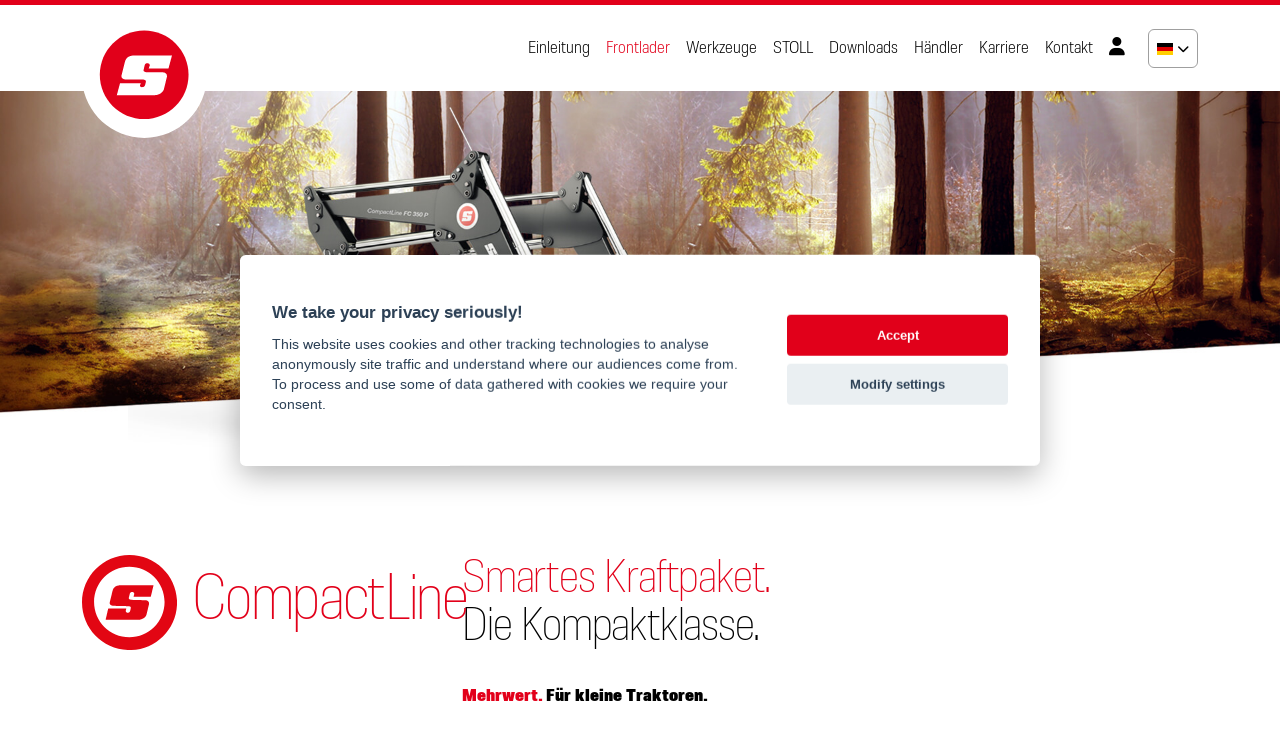

--- FILE ---
content_type: text/html; charset=UTF-8
request_url: http://www.stoll-loaders.com/de/frontlader/stoll-compactline-fc/
body_size: 7154
content:
<!DOCTYPE html>
<!--[if lt IE 7 ]><html class="ie ie6" lang="de"> <![endif]-->
<!--[if IE 7 ]><html class="ie ie7" lang="de"> <![endif]-->
<!--[if IE 8 ]><html class="ie ie8" lang="de"> <![endif]-->
<!--[if (gte IE 9)|!(IE)]><!--><html lang="de"> <!--<![endif]-->
<head>
	<meta charset="utf-8" />
	<title>STOLL CompactLine - Kompakt-Frontlader für kleine Traktoren made in Germany | STOLL</title>
  <meta name="author" content="webdesign Espiral.cz" />
	<meta name="Robots" content="index, follow"/>
	<meta name="keywords" content="STOLL, STOLL Frontlader, Frontlader, Schwingen, STOLL CompactLine, Frontladerschwinge" />
	<meta name="description" content="Frontlader als Kompaktklasse: Erleben Sie mit der STOLL CompactLine die bewährte STOLL Qualität auch für Kompakt-Traktoren." />
	<meta name="viewport" content="width=device-width, initial-scale=1, shrink-to-fit=no" />
  <link rel="alternate" href="https://www.stoll-loaders.com/products/stoll-compactline-fc/" hreflang="en" /><link rel="alternate" href="https://www.stoll-loaders.com/de/frontlader/stoll-compactline-fc/" hreflang="de" /><link rel="alternate" href="https://www.stoll-loaders.com/cz/produkty/stoll-compactline-fc/" hreflang="cs" /><link rel="alternate" href="https://www.stoll-loaders.com/fr/produits/stoll-compactline-fc/" hreflang="fr" /><link rel="alternate" href="https://www.stoll-loaders.com/es/cargadores-frontales/stoll-compactline-fc/" hreflang="es" /><link rel="alternate" href="https://www.stoll-loaders.com/it/caricatore-frontale/stoll-compactline-fc/" hreflang="it" /><link rel="alternate" href="https://www.stoll-loaders.com/pl/ladowacze-czolowe/stoll-compactline-fc/" hreflang="pl" /><link rel="alternate" href="https://www.stoll-loaders.com/se/frontlastare/stoll-compactline-fc/" hreflang="se" /><link rel="alternate" href="https://www.stoll-loaders.com/dk/frontlæsser/stoll-compactline-fc/" hreflang="dk" /><link rel="alternate" href="https://www.stoll-loaders.com/ru/frontalnyie-pogruzchiki/stoll-compactline-fc/" hreflang="ru" />
  <link href="/design/base/font/fontawesome/css/all.css" rel="stylesheet" />
<link rel="stylesheet" href="https://cdn.jsdelivr.net/npm/@fancyapps/ui/dist/fancybox.css" />
<link rel="stylesheet" type="text/css" media="screen" href="/design/base/css/aos.css" />
<link rel="stylesheet" type="text/css" media="screen" href="/design/base/css/universal-parallax.min.css?1761724675" />
<link rel="stylesheet" href="https://cdn.jsdelivr.net/npm/swiper@9/swiper-bundle.min.css" />
<link href="/design/base/css/bootstrap.min.css?1761724675" rel="stylesheet">
<link rel="stylesheet" href="https://cdn.jsdelivr.net/npm/@fancyapps/ui/dist/fancybox.css" />
<link href="https://cdn.datatables.net/1.13.7/css/jquery.dataTables.min.css" rel="stylesheet">
<link href="/design/base/css/owl.carousel.min.css?1761724675" rel="stylesheet">
<link href="/design/base/css/owl.theme.default.min.css?1761724675" rel="stylesheet">

<link rel="stylesheet" type="text/css" media="screen" href="https://www.stoll-loaders.com/design/base/css/style.css?17617246752" />

<link rel="icon" type="image/svg+xml" href="/favicon.svg?2">
<link rel="icon" type="image/png" href="/favicon.png?2">

 
	<!-- HTML5 shim and Respond.js IE8 support of HTML5 elements and media queries -->
	<!--[if lt IE 9]>
		<script src="//oss.maxcdn.com/html5shiv/3.7.2/html5shiv.min.js"></script>
		<script src="//oss.maxcdn.com/respond/1.4.2/respond.min.js"></script>
	<![endif]-->
</head>
<body class="de">
<!-- Google Tag Manager (noscript) -->
<noscript><iframe src="https://www.googletagmanager.com/ns.html?id=GTM-WHS43TTH"
height="0" width="0" style="display:none;visibility:hidden"></iframe></noscript>
<!-- End Google Tag Manager (noscript) --> 

<!-- Header menu -->
<div class="container-fluid headerTop fixed-top">
  <div class="container">
    <nav class="navbar navbar-expand-lg">
       <a class="navbar-brand pt-0" href="https://www.stoll-loaders.com/de/"><img class="logoHeader" src="/design/base/images/stoll-logo.svg" alt="" /></a>
       <button class="navbar-toggler" type="button" data-bs-toggle="collapse" data-bs-target="#navbarNav" aria-controls="navbarNav" aria-expanded="false" aria-label="Toggle navigation">
         <span class="navbar-toggler-icon"></span>
       </button>
       <div class="collapse navbar-collapse justify-content-end" id="navbarNav">
         <ul class="navbar-nav">
  <li class="nav-item"><a class="nav-link" aria-current="page" href="https://www.stoll-loaders.com/de/einleitung/">Einleitung</a></li><li class="nav-item"><a class="nav-link active" aria-current="page" href="https://www.stoll-loaders.com/de/frontlader/">Frontlader</a></li><li class="nav-item"><a class="nav-link" aria-current="page" href="https://www.stoll-loaders.com/de/werkzeuge/">Werkzeuge</a></li><li class="nav-item"><a class="nav-link" aria-current="page" href="https://www.stoll-loaders.com/de/stoll/">STOLL</a></li><li class="nav-item"><a class="nav-link" aria-current="page" href="https://www.stoll-loaders.com/de/downloads/">Downloads</a></li><li class="nav-item"><a class="nav-link" aria-current="page" href="https://www.stoll-loaders.com/de/handler/">Händler</a></li><li class="nav-item"><a class="nav-link" aria-current="page" href="https://www.stoll-loaders.com/de/karriere/">Karriere</a></li><li class="nav-item"><a class="nav-link" aria-current="page" href="https://www.stoll-loaders.com/de/kontakt/">Kontakt</a></li>
  <li class="nav-item"><a class="nav-link" aria-current="page" href="/de/login/"><i class="fas fa-user"></i></a></li>
</ul>

         <div class="langPanel d-none d-lg-block">
  <a href="https://www.stoll-loaders.com/products/stoll-compactline-fc/" title="English" class="lang-all langItem"><img src="/design/base/images/flag/en.svg" alt="" /><span>en</span></a>
<a href="#" onClick="return false;" class="lang-selected langItem"><img src="/design/base/images/flag/de.svg" alt="" /><span>de</span> <i class="fas fa-chevron-down"></i></a>
<a href="https://www.stoll-loaders.com/cz/produkty/stoll-compactline-fc/" title="Česky" class="lang-all langItem"><img src="/design/base/images/flag/cz.svg" alt="" /><span>cz</span></a>
<a href="https://www.stoll-loaders.com/fr/produits/stoll-compactline-fc/" title="Français" class="lang-all langItem"><img src="/design/base/images/flag/fr.svg" alt="" /><span>fr</span></a>
<a href="https://www.stoll-loaders.com/es/cargadores-frontales/stoll-compactline-fc/" title="Español" class="lang-all langItem"><img src="/design/base/images/flag/es.svg" alt="" /><span>es</span></a>
<a href="https://www.stoll-loaders.com/it/caricatore-frontale/stoll-compactline-fc/" title="Italiano" class="lang-all langItem"><img src="/design/base/images/flag/it.svg" alt="" /><span>it</span></a>
<a href="https://www.stoll-loaders.com/pl/ladowacze-czolowe/stoll-compactline-fc/" title="Polski" class="lang-all langItem"><img src="/design/base/images/flag/pl.svg" alt="" /><span>pl</span></a>
<a href="https://www.stoll-loaders.com/se/frontlastare/stoll-compactline-fc/" title="Svenska" class="lang-all langItem"><img src="/design/base/images/flag/se.svg" alt="" /><span>se</span></a>
<a href="https://www.stoll-loaders.com/dk/frontlæsser/stoll-compactline-fc/" title="Dansk" class="lang-all langItem"><img src="/design/base/images/flag/dk.svg" alt="" /><span>dk</span></a>
<a href="https://www.stoll-loaders.com/ru/frontalnyie-pogruzchiki/stoll-compactline-fc/" title="Pусский" class="lang-all langItem"><img src="/design/base/images/flag/ru.svg" alt="" /><span>ru</span></a>

  <div class="langMenu">
   <a href="https://www.stoll-loaders.com/products/stoll-compactline-fc/" title="English" class="lang-all langItem"><img src="/design/base/images/flag/en.svg" alt="" /><span>en</span></a>
<a href="#" onClick="return false;" class="lang-selected langItem"><img src="/design/base/images/flag/de.svg" alt="" /><span>de</span> <i class="fas fa-chevron-down"></i></a>
<a href="https://www.stoll-loaders.com/cz/produkty/stoll-compactline-fc/" title="Česky" class="lang-all langItem"><img src="/design/base/images/flag/cz.svg" alt="" /><span>cz</span></a>
<a href="https://www.stoll-loaders.com/fr/produits/stoll-compactline-fc/" title="Français" class="lang-all langItem"><img src="/design/base/images/flag/fr.svg" alt="" /><span>fr</span></a>
<a href="https://www.stoll-loaders.com/es/cargadores-frontales/stoll-compactline-fc/" title="Español" class="lang-all langItem"><img src="/design/base/images/flag/es.svg" alt="" /><span>es</span></a>
<a href="https://www.stoll-loaders.com/it/caricatore-frontale/stoll-compactline-fc/" title="Italiano" class="lang-all langItem"><img src="/design/base/images/flag/it.svg" alt="" /><span>it</span></a>
<a href="https://www.stoll-loaders.com/pl/ladowacze-czolowe/stoll-compactline-fc/" title="Polski" class="lang-all langItem"><img src="/design/base/images/flag/pl.svg" alt="" /><span>pl</span></a>
<a href="https://www.stoll-loaders.com/se/frontlastare/stoll-compactline-fc/" title="Svenska" class="lang-all langItem"><img src="/design/base/images/flag/se.svg" alt="" /><span>se</span></a>
<a href="https://www.stoll-loaders.com/dk/frontlæsser/stoll-compactline-fc/" title="Dansk" class="lang-all langItem"><img src="/design/base/images/flag/dk.svg" alt="" /><span>dk</span></a>
<a href="https://www.stoll-loaders.com/ru/frontalnyie-pogruzchiki/stoll-compactline-fc/" title="Pусский" class="lang-all langItem"><img src="/design/base/images/flag/ru.svg" alt="" /><span>ru</span></a>

  </div>
</div>

<div class="mobileLang d-block d-lg-none"><a href="https://www.stoll-loaders.com/products/stoll-compactline-fc/" title="English" class="lang-all langItem"><img src="/design/base/images/flag/en.svg" alt="" /><span>en</span></a>
<a href="#" onClick="return false;" class="lang-selected langItem"><img src="/design/base/images/flag/de.svg" alt="" /><span>de</span> <i class="fas fa-chevron-down"></i></a>
<a href="https://www.stoll-loaders.com/cz/produkty/stoll-compactline-fc/" title="Česky" class="lang-all langItem"><img src="/design/base/images/flag/cz.svg" alt="" /><span>cz</span></a>
<a href="https://www.stoll-loaders.com/fr/produits/stoll-compactline-fc/" title="Français" class="lang-all langItem"><img src="/design/base/images/flag/fr.svg" alt="" /><span>fr</span></a>
<a href="https://www.stoll-loaders.com/es/cargadores-frontales/stoll-compactline-fc/" title="Español" class="lang-all langItem"><img src="/design/base/images/flag/es.svg" alt="" /><span>es</span></a>
<a href="https://www.stoll-loaders.com/it/caricatore-frontale/stoll-compactline-fc/" title="Italiano" class="lang-all langItem"><img src="/design/base/images/flag/it.svg" alt="" /><span>it</span></a>
<a href="https://www.stoll-loaders.com/pl/ladowacze-czolowe/stoll-compactline-fc/" title="Polski" class="lang-all langItem"><img src="/design/base/images/flag/pl.svg" alt="" /><span>pl</span></a>
<a href="https://www.stoll-loaders.com/se/frontlastare/stoll-compactline-fc/" title="Svenska" class="lang-all langItem"><img src="/design/base/images/flag/se.svg" alt="" /><span>se</span></a>
<a href="https://www.stoll-loaders.com/dk/frontlæsser/stoll-compactline-fc/" title="Dansk" class="lang-all langItem"><img src="/design/base/images/flag/dk.svg" alt="" /><span>dk</span></a>
<a href="https://www.stoll-loaders.com/ru/frontalnyie-pogruzchiki/stoll-compactline-fc/" title="Pусский" class="lang-all langItem"><img src="/design/base/images/flag/ru.svg" alt="" /><span>ru</span></a>
</div>
       </div>
    </nav>
  </div>
</div>

<!-- MainImage -->
<img class="implementsMainImg" src="/files/mainimg/STOLL-CompactLine-Frontlader.jpg" alt="" />

<!-- Obsah -->
<div class="container pt-5 pb-5 mb-5 mt-4 content">
 

   <div class="row mt-3">
      <div class="col-lg-4"><div class="sppb-addon-testimonial"><img class="sppb-media-object" src="/design/base/images/stoll-signet-mit-border1.svg" alt="" /><div class="sppb-media-body"><h2 class="rot">CompactLine</h2></div></div></div>
      <div class="col-lg-8 mt-4 mt-lg-0">
         <h1><span class="rot">Smartes Kraftpaket.</span><br/> Die Kompaktklasse.
         </h1>
         <p><strong><span class="rot">Mehrwert.</span> Für kleine Traktoren.</strong></p>
<p>Enge Räume, kleine Flächen und schmale Gassen. Hier sind Kompakttraktoren in ihrem Element. Denn es geht um Wendigkeit bei voller Leistungsstärke und Ausdauer.</p>
<p>Gehören Sie auch zur smarten Gruppe der Kompakt-Nutzer? Sind Sie ein kompetenter Vertreter der Kommunen, ein engagierter Dienstleister? Führen Sie gewissenhaft einen kleineren Landwirtschaftsbetrieb, einen dynamischen Pferdehof oder sind Sie ein wertvoller Obst- oder Weinbauer? Dann wissen Sie: Perfektion in diesen Bereichen erreicht man durch die Kombination von Kompaktschlepper mit optimal passendem Frontlader. Am besten einen mit herausragender Qualität: Die STOLL CompactLine!</p>
<p>Wir verbinden unsere Technik-Kompetenz mit dem wichtigsten Anspruch unserer Kunden: Der leichten Bedienbarkeit. Die STOLL CompactLine bietet eine breite Vielfalt an Modellen. Von der kleinsten Schwinge für Traktoren zwischen 15 und 25 PS, bis hin zu dem größeren FC 550 P. Für Traktoren um die 60 PS. Kompakt mit voller Kraft voraus.</p>
      </div>
   </div>
  
</div>

<!-- BigImg -->
<div class="container-fluid shopAdHome m-0 p-0">
  <img class="w-100" src="/files/bgimg/qualiteat.jpg" alt="">
  <div class="slickInfoBlock tiefer" >
      <div class="textWrap">
        <h3 class="fontWhite" >Qualität kommt von</h3>
        <h3 class="fontColor2 bold">Know-how.</h3><br/>
        <p class="text-white">Know-how bedeutet Wissen plus Erfahrung. Dieses Know-how lassen wir seit über 50 Jahren Frontlader Entwicklung in unsere Produkte einfließen. Unser geballtes Wissen für Ihren Nutzen.</p>
      </div>
  </div>
</div>


<div class="container  pb-5 mb-5 content">
  <div class="row mt-3">
      <div class="col-lg-4"><h2><span class="rot">Qualität<br></span>kommt von <br>Know-how.</h2></div>
      <div class="col-lg-8 mt-4 mt-lg-0">
        <p>Wer sich für einen STOLL entscheidet, weiß sicher: Hier kommt unsere gesamte Technologie-Kompetenz zum Tragen.</p>
<p>Hohe Einsatzsicherheit, hervorragende Qualität, exzellente Sicht dank durchdachter Konstruktion, verbunden mit smarter Technik – das alles ist die CompactLine.</p>
<ul>
<li class="mb-2">
Hohe Laderleistung dank der doppelt wirkenden Lader-Zylinder.
</li>
<li class="mb-2">
Bester Komfort für den Fahrer mit der Sichtanzeige für Werkzeugwinkel.
</li>
<li class="mb-2">
Schneller und einfacher An- und Abbau mit dem Einschwenk-System.
</li>
<li class="mb-2">
Höhste Stabilität: Das Querrohr ist durch die Holme gesteckt und beidseitig verschweißt.
</li>
<li class="mb-2">
Das Abstellsystem ist leicht und ohne Werkzeug zu handhaben.
</li>
<li class="mb-2">
Beidseitig zu bedienende Werkzeugverriegelung am Skid Steer Schnellwechselrahmen.
</li>
<li class="mb-2">
Vielfalt für alle Aufgaben – durch das spezielle Werkzeugprogramm für diese Baureihe.
</li>
<li>
Zusätzlich aufrüstbar mit praktischem Zubehör – wie dem dritten Steuerkreis, Comfort-Drive oder der Absenksicherung.
</li>
</ul>
 </div>
   </div>
  
</div>


<!-- BigImg -->
<div class="container-fluid shopAdHome m-0 p-0">
  <img class="w-100" src="/files/bgimg/kompakt_und_komfortabel.jpg" alt="">
  <div class="slickInfoBlock tiefer" >
      <div class="textWrap">
        <h3 class="fontWhite" >Kompakt</h3>
        <h3 class="fontColor2 bold">und komfortabel.</h3>
      </div>
  </div>
</div>

<div class="container  pb-5 mb-5 content">
  <div class="row mt-3">
      <div class="col-lg-4"><h2><span class="rot">STOLL<br></span>Einschwenksystem.</h2></div>
      <div class="col-lg-8 mt-4 mt-lg-0">
        <p>Maximalen Komfort und intuitive Bedienbarkeit anzubieten, das ist unser Anspruch. Auch in der boomenden Kompaktklasse. Qualität und Lebensdauer sind Leistungsversprechen, die für Sie entscheidend sind.
       <br/><br/>
Denn eins ist sicher: in dem was Sie tun, arbeiten Sie professionell. Also haben wir die entsprechenden Funktionen und Features in der STOLL-CompactLine verwirklicht. Konzentrieren Sie sich in Ruhe auf Ihre Aufgaben. Wir konzentrieren uns ganz auf Sie.</p>

 </div>
   </div>
   
   <div class="row mt-5">
      <div class="col-md-3 mt-5">
          <img src="/files/products/dsc_1134_291109.jpg" alt="" class="img-fluid" />
          <p class="mt-2">Lader und Traktor werden mit dem speziellen Einschwenksystem sicher miteinander verbunden.</p>
      </div>
      <div class="col-md-3 mt-5">
          <img src="/files/products/dsc_1132_291109.jpg" alt="" class="img-fluid" />
          <p class="mt-2">Mit wenigen Handgriffen wird der Frontlader abgestellt. Per Steuergerät wird die Anbausäule aus dem Anbauteil herausgeschwenkt, die Abstellstützen herabgelassen und die Hydraulik abgekoppelt.</p>
      </div>
      <div class="col-md-3 mt-5">
          <img src="/files/products/fc-4558_141013.jpg" alt="" class="img-fluid" />
          <p class="mt-2"><span class="rot">3. Steuerkreis (hier als Steckkupplung) </span><br/>
           Für das einfache Bedienen hydraulischer Werkzeuge wie Löffelbagger, Obergreifer, Schaufelzange, Greifgabel oder Rückezange.</p>
      </div>
      <div class="col-md-3 mt-5">
          <img src="/files/products/4a4a5516photoshop.jpg" alt="" class="img-fluid" />
          <p class="mt-2"><span class="rot">Absenksicherung</span><br/>
           Verhinderung des plötzlichen Absenken des Frontladers und erfüllt die Anforderungen der EN 12525/A1.</p>
      </div>
   </div>
  
</div>


<!-- BigImg -->
<div class="container-fluid shopAdHome m-0 p-0">
  <img class="w-100" src="/files/bgimg/comfort-drive.jpg" alt="">
  <div class="slickInfoBlock tiefer" >
      <div class="textWrap">
        <h3 class="fontWhite" >schnell &</h3>
        <h3 class="fontColor2 bold">sanft</h3>
      </div>
  </div>
</div>


<div class="container  pb-5 mb-5 content">
  <div class="row mt-3">
      <div class="col-lg-4"><h2><span class="rot">Comfort-Drive<br></span>Bequeme Extraklasse.</h2></div>
      <div class="col-lg-8 mt-4 mt-lg-0">
        <p><span class="rot">Sanftes Fahren auch in unebenem Gelände – dank des Dämpfungssystems Comfort-Drive</span></p>
<ul>
<li class="mb-2">
Ob auf Straßen oder Feldern: Überall, wo der Boden uneben ist, federt Comfort-Drive dieses entspannt aus.
</li>
<li class="mb-2">
Diese Zubehörfunktion reduziert das Schlagen von Lader und Werkzeug – das Fahrzeug wird geschont. Auch der Rücken des Fahrers sagt Danke.
</li>
<li class="mb-2">
Gut zu wissen: Weil der dabei verwendete Hydraulikspeicher unterhalb der Schwinge verbaut ist, gibt es keine Sichtbehinderung durch außen liegende Teile. Freiheit für Ihre Sicht.
</li>
<li>
Fazit: Comfort-Drive ist eine High-Level-Lösung von STOLL.
</li>
</ul>

<img src="/files/products/4a4a5499-photoshop.jpg" alt="" class="img-fluid mt-4 mb-4" />

<p><span class="rot">Wie funktioniert Comfort-Drive?<br><br></span>

Unterhalb des Querrohrs ist ein Stickstoffspeicher angebaut.
Dieser ist zum einen mit Öl und zum anderen mit Stickstoff gefüllt. Schwingungen, die während der Fahrt aufkommen, werden hier abgefedert, indem sich der Stickstoff ausbreitet und das Öl zurückdrückt. Der Vorteil: In der täglichen Nutzung ist Comfort-Drive besonders stabil und wirkungsvoll.</p>

<p class="rot">So wird der Werkzeuganbau zum kurzen Boxenstopp</p>


 </div>
   </div>
   
  <div class="row mb-5 pt-4 pb-4"> 
    <div class="col-md-4 mt-5">
      <img src="/files/products/4a4a4954.jpg" alt="" class="img-fluid mb-3" />
      <p><span class="sppb-blocknumber-number">1</span>Anfahren und den Frontlader einhaken.</p>
    </div>
    <div class="col-md-4 mt-5">
      <img src="/files/products/4a4a4958.jpg" alt="" class="img-fluid mb-3" />
      <p><span class="sppb-blocknumber-number">2</span>Das Werkzeug ankippen.</p>
    </div>
    <div class="col-md-4 mt-5">
      <img src="/files/products/4a4a4964_4c.jpg" alt="" class="img-fluid mb-3" />
      <p><span class="sppb-blocknumber-number">3</span>Beidseitig zu bedienende Werkzeugverriegelung.</p>
    </div>
    
  </div>
   
   
   
   <div class="row mt-3">
      <div class="col-lg-4"></div>
      <div class="col-lg-8 mt-4 mt-lg-0">
        <p class="rot">Skid Steer-Schnellwechselrahmen</p>
        <img src="/files/products/dsc_1105-f_271109_ker.jpg" alt="" class="w-100" />
        <p class="mt-2">Skid Steer-Schnellwechselrahmen bei allen Frontladern der CompactLine-Baureihe macht das Werkzeugwechseln schnell und bequem.</p>


     </div>
   </div>

</div>


<!-- BigImg -->
<div class="container-fluid shopAdHome m-0 p-0">
  <img class="w-100" src="/files/bgimg/bildergalerie-compactline.jpg" alt="">
  <div class="slickInfoBlock tiefer" >
      <div class="textWrap p-3">
        <h3 class="fontWhite" >CompactLine</h3>
        <h3 class="fontColor2 bold">Traktorengalerie.</h3>
        <p class="text-white">In der STOLL Traktorengalerie finden Sie zahlreiche Anwenderbeispiele unterschiedlicher Traktorenmarken, -typen und STOLL Frontlader.<br/><br/><a href="/de/traktorengalerie/"><strong> &gt; Anschauen ...</strong></a></p>
      </div>
  </div>
</div> 

<!-- Zapati implements -->
<div class="container-fluid newsHome">
  <div class="container mt-5 mb-5">
     <div class="row">
      <div class="col-md-4"> </div>
      <div class="col-md-8">
         <h2>PRODUKT<span class="rot">INFOS.</span></h2>
         <p>Hier erhalten Sie weitere wissenswerte Informationen zum Produkt, den passenden Werkzeugen und einem Händler in Ihrer Nähe.</p>
      </div>
     </div> 
     <div class="row mb-5">
       <div class="col-md-3 mt-5 implementsFooterItem">
          <div class="text-center"><a href="/de/konfigurator/"><img src="/files/implements/pikto-traktor-konfigurieren.svg" alt="" /></a></div>
          <h4 class="rot">Konfigurator</h4>
          <p>Konfigurieren Sie jetzt Ihren Traktor mit dem passenden STOLL Frontlader.<br>
          <strong><a href="/de/konfigurator/" class="rot">&gt; Jetzt konfigurieren ...</a></strong></p>
       </div>
       <div class="col-md-3 mt-5 implementsFooterItem">
          <div class="text-center"><a href="/files/implements/Implements_en.pdf"><img src="/files/implements/pikto-prospekt-download.svg" alt="" /></a></div>
          <h4 class="rot">Prospekt Werkzeuge</h4>
          <p>Laden Sie jetzt den Prospekt mit weiteren technischen Informationen als PDF herunter.<br>
          <strong><a href="/files/implements/STOLL_Werkzeuge_de.pdf" class="rot">&gt; Jetzt downloaden ...</a></strong></p>
       </div>
       <div class="col-md-3 mt-5 implementsFooterItem">
          <div class="text-center"><a href="/de/werkzeuge/"><img src="/files/implements/pikto-werkzeug.svg" alt="" /></a></div>
          <h4 class="rot">Werkzeuge </h4>
          <p>Verschaffen Sie sich einen Überblick über die Bandbreite an original STOLL Werkzeugen.<br>
          <strong><a href="/de/werkzeuge/" class="rot">&gt; Passende Werkzeuge ...</a></strong></p>
       </div>
       <div class="col-md-3 mt-5 implementsFooterItem">
          <div class="text-center"><a href="/de/handler/"><img src="/files/implements/pikto-haendler-finden.svg" alt="" /></a></div>
          <h4 class="rot">Händler </h4>
          <p>Finden Sie jetzt einen freundlichen STOLL Händler in Ihrer Nähe.<br>
          <strong><a href="/de/handler/" class="rot">&gt; Händler finden ...</a></strong></p>
       </div>
     </div>

  </div>
</div>

<!-- Zapati 6 benefits -->
<div class="container pt-5 pb-5 mt-5 mb-5 content">
   <div class="row mt-3">
      <div class="col-md-4"><img class="logo" src="/design/base/images/stoll-logo2.svg" alt="" /></div>
      <div class="col-md-8 mt-4 mt-md-0">
         <h1>Die 6 großen Vorteile.<br/>
         <span class="rot">Kaufe nur das Beste.</span></h1>
         <p>Nicht ohne Grund ist STOLL der größte Frontladerhersteller Deutschlands. STOLL setzt Maßstäbe in Innovation, Erfahrung und Qualität. STOLL Frontlader bieten Zuverlässigkeit und Benutzerfreundlichkeit, die ihresgleichen suchen.
         <br> <br> <strong><a href="/de/6-vorteile/">&gt; Erfahren Sie alles über die 6 großen Vorteile von STOLL ...</a></strong> </p>
      </div>
   </div>
</div>

<!-- Footer -->
<div class="continer-fluid footer">
   <div class="container pt-5 pb-5">
     <h2>Sitemap</h2>
     <div class="row">
        <div class="col-md-2 mt-4">
           <h3>Frontlader</h3>
           <h4><a href="/de/frontlader/stoll-profiline-isobusconnected/">STOLL ProfiLine ISOBUSConnected</a></h4>
           <h4><a href="/de/frontlader/stoll-profiline-fs-fz/">STOLL ProfiLine</a></h4>
           <h4><a href="/de/frontlader/stoll-solid/">STOLL Solid</a></h4>
           <h4><a href="/de/frontlader/stoll-compactline-fc/">STOLL CompactLine</a></h4>
           <h3 class="mt-3"><a href="https://www.stoll-merchandise.shop/" target="_blank">Werbemittel-Shop</a></h3>
           <h3 class="mt-3"><a href="/de/konfigurator/">Preis-Konfigurator</a></h3>
        </div>
        <div class="col-md-2 mt-4">
           <h3>Werkzeuge</h3>
           <h4><a href="/de/werkzeuge/">Übersicht</a></h4>
           <h4><a href="/de/werkzeuge/schaufelprogramm/">Schaufelprogramm</a></h4>
           <h4><a href="/de/werkzeuge/greifwerkzeuge/">Greifwerkzeuge</a></h4>
           <h4><a href="/de/werkzeuge/ballenwerkzeuge/">Ballenwerkzeuge</a></h4>
           <h4><a href="/de/werkzeuge/palettengabeln/">Palettengabeln</a></h4>
           <h4><a href="/de/werkzeuge/forst-werkzeuge/">Forst-Werkzeuge</a></h4>
           <h4><a href="/de/werkzeuge/bag-lift-werkzeuge/">Bag-Lift-Werkzeuge</a></h4>
           <h4><a href="/de/werkzeuge/sonstige-werkzeuge/">Sonstige Werkzeuge</a></h4>
           <h4><a href="/de/werkzeuge/compactline-werkzeuge/">CompactLine Werkzeuge</a></h4>
           <h4><a href="/de/werkzeuge/solid-werkzeuge/">Solid Werkzeugprogramm</a></h4>
        </div>
        <div class="col-md-2 mt-4">
           <h3><a href="/de/stoll/">STOLL</a></h3>
           <h4><a href="/de/handler/">Händler</a></h4>
           <h4><a href="/de/karriere/">Karriere</a></h4>
           <h4><a href="/de/traktorengalerie/">Traktorengalerie</a></h4>
           <h4><a href="/de/6-vorteile/">6 Vorteile</a></h4>
           <h4><a href="/de/news/">Newsarchiv</a></h4>
           <h4><a href="/de/news/">Presse</a></h4>
           <h4><a href="/de/messen/">Messen</a></h4> 
        </div>
        <div class="col-md-2 mt-4">
           <h3><a href="/de/downloads/">Downloads</a></h3>
           <h4><a href="/de/downloads/?searchQuery=Anzeigenvorlagen&activeLanguage={langDefault}">Anzeigenvorlagen</a></h4> 
           <h4><a href="/de/downloads/?searchQuery=Frontladerpreisliste&activeLanguage={langDefault}">Frontladerpreisliste</a></h4> 
           <h4><a href="/de/downloads/?searchQuery=Imagefilm&activeLanguage={langDefault}">Imagefilm</a></h4> 
           <h4><a href="/de/downloads/?searchQuery=Prospekte&activeLanguage={langDefault}">Prospekte</a></h4> 
           <h4><a href="/de/downloads/?searchQuery=Logos&activeLanguage=">Logos</a></h4> 
           <h4><a href="/de/downloads/?searchQuery=Online_Support&activeLanguage={langDefault}">Online Support</a></h4> 
           <h4><a href="/de/downloads/?searchQuery=Betriebsanleitungen&activeLanguage={langDefault}">Betriebsanleitungen</a></h4> 
           <h4><a href="/de/downloads/?searchQuery=AGB&activeLanguage={langDefault}">AGB</a></h4> 
           <h4><a href="/de/downloads/?searchQuery=Einkaufsbedingungen&activeLanguage={langDefault}">Einkaufsbedingungen</a></h4> 
           <h4><a href="/de/downloads/?searchQuery=RMA_Ruecksendung&activeLanguage={langDefault}">RMA-Rücksendung</a></h4> 
           <h4><a href="/de/downloads/?searchQuery=Ersatzteillisten&activeLanguage={langDefault}">Ersatzteillisten</a></h4> 
           <h4><a href="/de/downloads/?searchQuery=Uebergabeerklaerung&activeLanguage={langDefault}">Übergabeerklärung</a></h4> 
           <h4><a href="/de/downloads/?searchQuery=Technische_Informationen&activeLanguage={langDefault}">Technische Informationen</a></h4> 
           <h4><a href="/de/downloads/?searchQuery=Gewaehrleistungsbestimmungen&activeLanguage={langDefault}">Gewährleistungs­bestimmungen</a></h4> 
           
        </div>
        <div class="col-md-4 text-start text-md-end  mt-4">
           <h3><a href="/de/kontakt/">Kontakt</a></h3>
           <h4><a href="/de/login/">Login</a></h4> 
           <h4><a href="/de/impressum/">Impressum</a></h4> 
           <h4><a href="/de/impressum/#haftungsausschluss">Haftungsausschluss</a></h4> 
           <h4><a href="/de/impressum/#datenschutz">Datenschutz / Cookies</a></h4> 
           <h4><a href="https://app.whistle-report.com/report/a14e1c5b-14f9-45b3-adbe-0324ea173b44" target="_blank">Meldestelle nach Hinweisgeberschutzgesetz (HinSchG)</a></h4> 
           <h4><a href="https://www.instagram.com/stollfrontloader/" target="_blank">Instagram <i class="fab fa-instagram"></i></a></h4> 
           <h4><a href="https://www.facebook.com/StollFrontloader/" target="_blank">Facebook <i class="fab fa-facebook-square"></i></a></h4> 
           <h4><a href="https://www.youtube.com/channel/UCEgg8eY3vVy6E1gPj0l2OTw" target="_blank">YouTube <i class="fab fa-youtube"></i></a></h4> 
        </div>
     </div>

<div class="row">
  <div class="col-md-8">
    <p><img src="/design/base/images/copyright.svg" class="copyright" alt="" /> 2026 STOLL</p>
  </div>
  <div class="col-md-4 text-start text-md-end">
    <p>Web-Design: ARTVERTISEMENT.de</p>
  </div>
</div>

   </div>
</div>

<script src="/design/base/js/bootstrap.bundle.min.js"></script>
<script src="/design/base/js/jquery.js?1"></script>

<script src="https://cdn.datatables.net/1.13.7/js/jquery.dataTables.min.js"></script>

<script src="https://cdn.jsdelivr.net/npm/@fancyapps/ui/dist/fancybox.umd.js"></script>
<script src="/design/base/js/aos.js"></script>
<script src="/design/base/js/universal-parallax.min.js?1761724675"></script>
<script src="https://cdn.jsdelivr.net/npm/swiper@9/swiper-bundle.min.js"></script>
<script src="/design/base/js/jquery-scripts.js?17617246758"></script>
<script src="https://www.google.com/recaptcha/api.js?hl=de"></script>
<script src="/design/base/js/owl.carousel.min.js?176172467511"></script>

<script defer src="/design/base/js/cookieconsent.js?5"></script>
<script defer src="/design/base/js/cookieconsent-init.js?8"></script>
	  
</body>
</html>

--- FILE ---
content_type: text/css
request_url: https://www.stoll-loaders.com/design/base/css/style.css?17617246752
body_size: 8180
content:
@font-face{
    font-family:"Molde Light";
    src:url("/design/base/font/Molde-Light.woff2") format("woff2"),url("/design/base/font/Molde-Light.woff?1") format("woff");
}
@font-face{
    font-family:"Molde SemiCondensed Light";
    src:url("/design/base/font/Molde-SemiCondensed-Light.woff2") format("woff2"),url("/design/base/font/Molde-SemiCondensed-Light.woff?1") format("woff");
}
@font-face{
    font-family:"Molde SemiCondensed Medium";
    src:url("/design/base/font/Molde-SemiCondensed-Medium.woff?1") format("woff");
}
@font-face{
    font-family:"Molde SemiCondensed Bold";
    src:url("/design/base/font/Molde-SemiCondensed-Bold.woff?1") format("woff");
}
@font-face{
    font-family:"Molde SemiCondensed Heavy";
    src:url("/design/base/font/Molde-SemiCondensed-Heavy.woff2") format("woff2"),url("/design/base/font/Molde-SemiCondensed-Heavy.woff?1") format("woff");
}
@font-face{
    font-family:"Molde SemiCondensed UltraLight";
    src:url("/design/base/font/Molde-SemiCondensed-UltraLight.woff2") format("woff2"),url("/design/base/font/Molde-SemiCondensed-UltraLight.woff?1") format("woff");
}
		

body {font-family: "Molde Light", Helvetica, Arial, sans-serif;  font-size: 18px; line-height: 30px; font-weight: 300; background-color: #ffffff; color: black; margin:0; padding:0;}
strong, b, .bold {font-family: "Molde SemiCondensed Heavy", Helvetica, Arial, sans-serif !important; letter-spacing: normal !important;}
.bold2 {font-family: "Molde SemiCondensed Bold", Helvetica, Arial, sans-serif !important;}
.rot, .red {color: #e2001a !important;}
.redBtn {border-radius: 0; color: #fff !important;background-color: #e2001a;font-family: "Molde SemiCondensed Heavy", Helvetica, Arial, sans-serif;font-weight: 400; text-decoration: none; display: block; padding: 12px 18px;font-size: 18px;line-height: 1.33; text-align: center;}
.redBtn:hover, .redBtn:active {background-color: #aa0014 !important; border-color: transparent !important;}
.redBtn_small {border-radius: 0; color: #fff !important;background-color: #e2001a;font-family: "Molde SemiCondensed Heavy", Helvetica, Arial, sans-serif;font-weight: 400; text-decoration: none; display: inline-block; padding: 12px 18px;font-size: 18px;line-height: 1.33; text-align: center;}
.redBtn_small:hover {background-color: #aa0014;}
.grayBtn {color: #fff !important; border-top: 2px solid white; background-color: #5E5E5E;font-family: "Molde SemiCondensed Heavy", Helvetica, Arial, sans-serif;font-weight: 400; text-decoration: none; display: block; padding: 12px 18px;font-size: 18px;line-height: 1.33; text-align: center;}
.grayBtn:hover {background-color: #4E4E4E;}
span.uppercase {font-weight: bold;text-transform: uppercase;font-family: "Molde SemiCondensed Heavy", Helvetica, Arial, sans-serif;font-size: 28px;display: inline-block;}
ul.check-bullets {padding-left: 0;padding-bottom: 0;margin-left: 0;margin-top: 10px;}
.check-bullets li {padding-left: 0;list-style: none;line-height: 1.4em;font-size: inherit;padding-left: 2em;position: relative;margin-bottom: 10px;}
.check-bullets li::before {border-radius: 100%;display: inline-block;position: absolute;left: 0;top: 0;font-family: FontAwesome;font-size: 1.3em;color: #e2001a;content: "\f00c";}
.check-bullets.warnung li::before {font-family: FontAwesome;font-size: 1.3em;color: #e2001a;content: "\f071";}

.accordion {
  --bs-accordion-btn-icon: url("data:image/svg+xml,%3csvg xmlns='http://www.w3.org/2000/svg' viewBox='0 0 16 16' fill='white'%3e%3cpath fill-rule='evenodd' d='M1.646 4.646a.5.5 0 0 1 .708 0L8 10.293l5.646-5.647a.5.5 0 0 1 .708.708l-6 6a.5.5 0 0 1-.708 0l-6-6a.5.5 0 0 1 0-.708z'/%3e%3c/svg%3e");
  --bs-accordion-btn-active-icon: url("data:image/svg+xml,%3csvg xmlns='http://www.w3.org/2000/svg' viewBox='0 0 16 16' fill='white'%3e%3cpath fill-rule='evenodd' d='M1.646 4.646a.5.5 0 0 1 .708 0L8 10.293l5.646-5.647a.5.5 0 0 1 .708.708l-6 6a.5.5 0 0 1-.708 0l-6-6a.5.5 0 0 1 0-.708z'/%3e%3c/svg%3e");
}

.headerTop {background-color:white; border-top: 5px solid #E2001A;}

.navbar-nav {color: #000000; font-family: "Molde SemiCondensed Light", Helvetica, Arial, sans-serif; font-weight: 400; font-size: 18px; padding-right: 65px;}
.navbar-nav .nav-link {color: #000000;}
.navbar-nav .nav-link:hover, .navbar-nav .nav-link.active {color: #E2001A;}
.logoHeader {height: 125px; width: auto; margin-bottom: -60px;}
.navbar-collapse {position: relative;}
.navbar-toggler {border: none;}
.navbar-toggler-icon {background-image: url("data:image/svg+xml,%3csvg xmlns='http://www.w3.org/2000/svg' width='30' height='30' viewBox='0 0 30 30'%3e%3cpath stroke='rgba%280, 0, 0, 1%29' stroke-linecap='round' stroke-miterlimit='10' stroke-width='2' d='M4 7h22M4 15h22M4 23h22'/%3e%3c/svg%3e");} 
.navbar-toggler:focus {box-shadow: none;}

.langPanel {color: black; background: white; border: 1px solid #9F9F9F; border-radius: 6px; padding: 0 8px 4px 8px; position: absolute; top: 4px; right: 0;}
.mobileLang, .langPanel .langMenu, .langPanel .lang-all, .mobileLang i {display: none;}  
.langPanel i {font-size: 12px; color: black; text-decoration: none;}
.langPanel .langMenu .lang-selected, .langPanel span {display: none;}
.langPanel .lang-selected {color: white; text-decoration: none; padding: 3px 0 0 0; display: block;}
.langPanel .langMenu .lang-all {display: block;}
.langPanel img {height: 12px;}
.mobileLang img {height: 12px; display: block;}
.mobileLang {margin-top: 30px; margin-bottom: 15px;}
.mobileLang .langItem {display: inline-block;color: black; text-decoration: none; text-transform: uppercase; font-size: 14px; margin-right: 25px;}
.mobileLang .lang-selected {color: #E2001A;}

.swiper {z-index: 100; width:100%; height: 75vh; min-height: 650px; margin-top: 85px; margin-bottom: 100px; z-index: 100 !important; position: relative;}  
.swiper .swiper-slide {overflow: hidden;}
.swiper .swiper-wrapper {position: relative;}
.swiper .swiper-wrapper .swiper-slide {position: relative; z-index: 100 !important; width: 100%; height: 100%; -webkit-background-size: cover; -moz-background-size: cover; -o-background-size: cover; background-size: cover; background-position: center; }
.slickInfoBlockHome  {right: 0 !important; bottom: -60px !important; z-index: 1000 !important; position: absolute !important;}

.swiperLeftText {height: 40vh; min-height: 600px;} 
.swiperLeftText .swiper-pagination {text-align: right; margin-top: -40px;  position: relative;  z-index: 1000;} 
.swiperLeftText .container {position: relative; height: 100%;} 
.swiperLeftText p {text-transform: uppercase; color: white; letter-spacing: -.025em; font-size: 80px; line-height: 0.75em; position: absolute; bottom: 15px; left: 11px; z-index: 100;}
.swiperLeftText p::before {content: ""; width: 250%; height: 250%; display: block; z-index: -1; position: absolute; right: -80px; bottom: -140%; background-color: #e1001a; -webkit-transform: rotate(-7deg);-moz-transform: rotate(-7deg);-ms-transform: rotate(-7deg);-o-transform: rotate(-7deg);transform: rotate(-7deg);}
.swiperLeftText .bold2 {font-family: "Molde SemiCondensed Bold";}
.swiperLeftText .thin {font-family: "Molde SemiCondensed Light";}
.swiperLeftText .thinText {font-family: "Molde SemiCondensed Light"; font-size: 30px; text-transform: none; letter-spacing: -.025em;}
.swiperLeftText .new {font-family: "Molde SemiCondensed Bold"; text-transform: uppercase; color: white; letter-spacing: -.025em; font-size: 80px; line-height: 75px; position: absolute; top: 45px; right: 11px; z-index: 100;}
.swiperLeftText .new::before {content: ""; width: 350%; height: 250%; display: block; z-index: -1; position: absolute; left: -40px; bottom: -45%; background-color: #000000; opacity: 0.4; -webkit-transform: rotate(-7deg);-moz-transform: rotate(-7deg);-ms-transform: rotate(-7deg);-o-transform: rotate(-7deg);transform: rotate(-7deg);}


.swiper-pagination {text-align: left; margin-top: -40px;  position: relative;  z-index: 1000;} 
/*��rky .swiper-pagination .swiper-pagination-bullet {background: white; width: 18px; height: 4px; border-radius: 0; opacity: 0.5; border-radius: 50vh;} 
.swiper-pagination .swiper-pagination-bullet-active {opacity: 1;} */
.swiper-pagination-bullet {width: 10px;height: 10px;display: inline-block;border-radius: 100%;background: #ffffff;opacity: 0.6;margin-left: 18px !important;margin-top: 3px !important; margin-bottom: 3px !important;}
.swiper-pagination-bullet-active {opacity: 1;background: #fff;width: 16px;height: 16px;border: 2px solid #C0B5A7;margin-top: 0 !important; margin-bottom: 0 !important;}



.homeContent img {width: 100%; height: auto; max-width: 280px;}
.homeContent h1 {font-size: 48px; line-height: 48px; color: #000000; font-family: "Molde SemiCondensed UltraLight", Helvetica, Arial, sans-serif; font-weight: 100; margin-bottom: 30px; letter-spacing: -.025em;}
.homeContent a {color: #e2001a; text-decoration: none;}
.homeContent a:hover {color: #aa0014;}

.content {position: relative;}
.content h1 {font-size: 48px; line-height: 48px; color: #000000; font-family: "Molde SemiCondensed UltraLight", Helvetica, Arial, sans-serif; font-weight: 100; margin-bottom: 30px; letter-spacing: -.025em;}
.content h2 {font-size: 48px; line-height: 48px; color: #000000; font-family: "Molde SemiCondensed UltraLight", Helvetica, Arial, sans-serif; font-weight: 100; margin-bottom: 30px; letter-spacing: -.025em;}
.content h4 {color: #e2001a; margin-bottom: 10px; margin-top: 30px;}
.content a {color: #e2001a; text-decoration: none;}
.content a:hover {color: #aa0014;}
.sppb-media-object {display: inline-block; width: 100%; max-width: 95px; height: auto; vertical-align: middle; border: 0;}
.sppb-media-object2 {display: inline-block; width: 100%; max-width: 95px; height: auto; vertical-align: top; border: 0;}
.sppb-media-body {display: inline-block;}
.sppb-addon-testimonial {position: relative;}
.sppb-media-body h2 {margin: 0; position: absolute; top: 50%; left: 110px; transform: translateY(-50%); font-size: 48px; line-height: 48px; font-family: "Molde SemiCondensed UltraLight", Helvetica, Arial, sans-serif;font-weight: 100; letter-spacing: -.025em;}
.sppb-addon-testimonial h2 {font-size: 65px !important;}
.sppb-addon-testimonial h2 span {font-family: "Molde SemiCondensed UltraLight"; font-size: 45px !important; display: block; margin-top: 20px;}
.sppb-media-body-light h2 {font-family: "Molde SemiCondensed Light"; font-size: 65px;}
.content .logo {width: 100%; height: auto; max-width: 280px;}
.videoContainer {text-align: center; padding: 10px 0 60px; border-bottom: 1px solid #ccc;}
.videoButtonWrap {text-align: center; display: inline-block; max-width: 510px;}
.videoButton {display: inline-block; position: relative; margin-bottom: 5px; color: #e2001a; width: 100%;}
.videoButton img {width: 100%; height: auto;vertical-align: middle;border: 0;}
.videoButtonWrap .fa-play {padding-right: 0.3em;font-size: 1.1em;line-height: .75em;display: inline-block;font-size: 30px;color: #fff;background-color: #e2001a;width: 50px;height: 50px;line-height: 50px;border-radius: 50%;position: absolute;top: 50%;left: 50%;-webkit-transform: translate(-50%, -50%);-ms-transform: translate(-50%, -50%);transform: translate(-50%, -50%);-webkit-transition: all 500ms ease 0s;-moz-transition: all 500ms ease 0s;-o-transition: all 500ms ease 0s;transition: all 500ms ease 0s;}
.videoButtonWrap .fa-play::before {margin-left: 15px;}
.videoButtonWrap .videoButton:hover .fa-play {background-color: #fff;color: #e2001a;}

.aktualitaDetailContent h2 {color: #000000; font-family: "Molde SemiCondensed Heavy", Helvetica, Arial, sans-serif; font-size: 48px; line-height: 48px;}
.aktualitaDetailContent h2 span.sub {display: block; font-family: "Molde SemiCondensed UltraLight", Helvetica, Arial, sans-serif; letter-spacing: -.025em;}
.aktualitaDetailContent h3 {font-family: "Molde SemiCondensed UltraLight", Helvetica, Arial, sans-serif; font-size: 39px;line-height: 39px; color: #000000; font-weight: 100; letter-spacing: -.025em;}
ul.custom-bullets {margin-left: 0; padding-left: 0; list-style: none;}
ul.custom-bullets li::before {height: 1.3em;width: 1.3em;background: url(/design/base/images/bulletpoint.svg);border-radius: 100%;display: inline-block;content: '';margin-right: 15px;position: absolute;left: 0;top: 5px;}
ul.custom-bullets li {font-family: "Molde SemiCondensed Heavy", Helvetica, Arial, sans-serif;position: relative;padding-left: 2em;}
.aktualitaDetailContent ul li {margin-bottom: 10px;}

.h1profiline {font-size: 7vw !important; width: 100% !important; font-family: "Molde SemiCondensed Heavy", Helvetica, Arial, sans-serif !important; line-height: 5.3vw !important;}

.sppb-blocknumber-number {width: 28px; height: 28px; line-height: 28px; background-color: rgba(226, 0, 26, 1); color: #ffffff; border-radius: 100px;display: inline-block;text-align: center;font-family: "Molde SemiCondensed Heavy", Helvetica, Arial, sans-serif;margin-right: 15px;}

.implementsItem {margin-top: 100px;}
.implementsItem img {width: 100%; height: auto; max-width: 340px;}
.implementsItem h2 {font-size: 48px; line-height: 48px; font-family: "Molde SemiCondensed UltraLight", Helvetica, Arial, sans-serif; font-weight: 100; margin-bottom: 30px; letter-spacing: -.025em;}
.implementsItem h2::after {font-size: 48px; line-height: 48px; font-family: "Molde SemiCondensed UltraLight", Helvetica, Arial, sans-serif; font-weight: 100; margin-bottom: 30px; letter-spacing: -.025em;}

.implementsFooterItem h4 {font-size: 18px;}
.implementsFooterItem a {text-decoration: none;}
.implementsFooterItem img {width: 100%; margin-bottom: 30px;}
.implementsMainImg {width: 100%; margin-top: 86px;}
table {width: 100% !important; margin: 12px -2px 0 -2px; border-collapse: collapse;}
table, td, th {border: 2px solid white;}
table tr:first-child {background: #5e5e5d; color: #fff;}
tr:nth-child(2n+1) {background: #dddddd;color: #000000;}
tr:nth-child(2n) {background: #dddddd; color: #000000;}
td {padding: 10px; height: 50px; text-align: center; width: initial !important; line-height: initial;}
.tableinfo {display: none;}

.vizitka .avatar {width: 180px; border-radius: 100%; max-width: 100%; margin-bottom: 15px;}
.accordion-item {border-bottom: none;}
.accordion-button {font-size: 22px; font-weight: 300 !important; line-height: 1em !important; background: #5E5E5D !important; color: white !important; margin-bottom: 0 !important;}
.accordion-button:focus {box-shadow: none;}
.Cflag {height: 20px !important; width: auto !important; margin-right: 10px;}

input.form-control, textarea.form-control, select.form-select {font-family: "Molde Light";background-color: #E7E7E7; border: none; font-weight: 300; color: #4A4A4A; border-radius: 0px; box-shadow: none; outline: none;}
input.form-control:focus, textarea.form-control:focus, select.form-select:focus {font-family: "Molde Light";background-color: #E7E7E7; border: none; font-weight: 300; border-radius: 0px; box-shadow: none; outline: none;}
.form-control.is-invalid, .was-validated .form-control:invalid, .form-control.is-invalid:focus {box-shadow: none; outline: none; border: 1px solid #dc3545;}
.form-control.is-invalid:focus, .was-validated .form-control:invalid:focus {border-color: #dc3545; box-shadow: none;}
.form-control.is-valid:focus, .was-validated .form-control:valid:focus {border-color: #198754; box-shadow: none;}
.btn-close:focus {border: none; box-shadow: none; outline: none;}
.form-floating > .form-select {padding-top: 0.625rem;padding-bottom: .625rem; font-size: 18px; color: black; padding-left: 0.9rem;}

.requestFormHolder input.form-control,.requestForm textarea.form-control,.requestForm select.form-select {font-family: "Molde Light";background-color: #ffffff; border: none; color: #4a4a4a; border-radius: 0px; box-shadow: none; outline: none; }
.requestFormHolder input.form-control:focus,.requestForm  textarea.form-control:focus,.requestForm  select.form-select:focus {font-family: "Molde Light"; background-color: #ffffff; border: none; border-radius: 0px; box-shadow: none; outline: none;}

.shopAdHome {position: relative; overflow: hidden; margin-bottom: 150px !important;}
.shopAdHome::before {content: '';position: absolute;top: 0;left: 50%;margin-left: -75px; width: 150px; height: 75px; background-size: auto 75px !important;z-index: 99;background-image: url(/design/base/images/icon-dreieck-unten-weiss50.svg);background-repeat: no-repeat;background-attachment: scroll;background-position: 50% 0;}
.shopAdHomeGray::before {content: '';position: absolute;top: 0;left: 50%;margin-left: -75px; width: 150px; height: 75px; background-size: auto 75px !important;z-index: 99;background-image: url(/design/base/images/icon-dreieck-unten-grau50.svg);background-repeat: no-repeat;background-attachment: scroll;background-position: 50% 0;}
.slickInfoBlock::before {content: "";width: 110%;display: block;position: absolute;top: 0;left: 0;height: 100%;background-color: #e2001a;-webkit-transform: rotate(10deg);-moz-transform: rotate(10deg);-ms-transform: rotate(10deg);-o-transform: rotate(10deg);transform: rotate(10deg);-moz-transform-origin: 0% 0%;-ms-transform-origin: 0% 0%;-o-transform-origin: 0% 0%;-webkit-transform-origin: 0% 0%;transform-origin: 0% 0%;}
.slickInfoBlock {-webkit-transform: rotate(-3deg);-moz-transform: rotate(-3deg);-ms-transform: rotate(-3deg);-o-transform: rotate(-3deg);transform: rotate(-3deg);-moz-transform-origin: 0% 100%;-ms-transform-origin: 0% 100%;-o-transform-origin: 0% 100%;-webkit-transform-origin: 0% 100%;transform-origin: 0% 100%;width: 105%;z-index: 1;overflow: hidden;padding-right: 6%;background-color: #e2001a;text-align: right;position: relative;padding: 20px;padding-right: 20px;-webkit-transition: margin-right 0.75s ease-out 1s;-moz-transition: margin-right 0.75s ease-out 1s;-ms-transition: margin-right 0.75s ease-out 1s;-o-transition: margin-right 0.75s ease-out 1s;transition: margin-right 0.75s ease-out 1s;width: 50%;margin-left: auto;margin-right: -20px;margin-top: -12%;}
.slickInfoBlock .textWrap {-webkit-transform: rotate(3deg);-moz-transform: rotate(3deg);-ms-transform: rotate(3deg);-o-transform: rotate(3deg);transform: rotate(3deg);padding: 5%;}
.textWrap h3 {font-size: 4vw;line-height: 4vw;color: #fff;font-family: "Molde SemiCondensed UltraLight", Helvetica, Arial, sans-serif;font-weight: 100; letter-spacing: -.025em;}
.textWrap a {color: white; text-decoration: none;}
.textWrap a:hover {color: black;}
.subMainImg {margin-bottom: 10px !important;}
.subMainImg img {width: 100%;}

.implementsItem a.fancybox {position:relative; display: inline-block;}
.implementsItem a.fancybox:after {content: "\f00e"; font-family: "Font Awesome 5 Free"; right:0; position:absolute; bottom:0; font-weight: 900; font-size: 30px; transition: all .4s ease-in-out;}
.implementsItem a.fancybox:hover:after {transform: scale(1.3);}

.productItem {position: relative; height: 100%; padding-bottom: 210px;}
.productItem .butons {  position: absolute; width: 100%; bottom: 0px;}
.productItem .smallerText {font-size: 16px;}
.productItem h2 {font-size: 38px; line-height: 1em; min-height: 85px;}
.productItem h2 a, .productItem h2 a:hover {color: black;}
.productItem.card {border: none;}
.productItem.card .card-header {border: none; background: none; padding: 0;}

.tractorBrandHolder {margin-bottom: 15px;}
.tractorBrand {overflow-wrap: break-word; height: 100%;background: #DDDDDD; display: block; text-align: center; color: black !important; padding-top: 8px; padding-bottom: 8px;}
.tractorBrand.active {background: #e2001a; color: white !important;}
.tractorBrand:hover {background: #BBBBBB;}
.tractorBrand.active:hover {background: #e2001a; color: white !important;}


.listGroupTraktory {border-radius: 0 !important;}
.listGroupTraktory a {border-radius: 0 !important; border-left: 1px solid white; border-top: none !important; border-bottom: 1px solid white !important; background: #E2001A; color: white;}
.listGroupTraktory a:hover {background: #AA0014; color: white;}
.listGroupTraktory a.active {background: #AA0014; color: white;}
.listGroupTraktory .list-group-item.active {border-left: 1px solid white; border-color: white}

.owl-carousel .owl-item img {object-fit: contain; height: auto;}
.owl-nav {text-align: center; font-size: 40px; margin-top: 30px;}
.owl-nav button {padding: 0 10px 0 10px; margin: 0 10px 0 10px;}

.newsHome {background: #E6E6E6; position: relative; padding-top: 100px; padding-bottom: 50px;}
.newsHome::before {content: '';position: absolute;top: 0;left: 50%;margin-left: -75px; width: 150px; height: 75px; background-size: auto 75px !important;z-index: 99;background-image: url(/design/base/images/icon-dreieck-unten-weiss50.svg);background-repeat: no-repeat;background-attachment: scroll;background-position: 50% 0;}
.newsHome h2 {font-size: 48px;line-height: 48px;color: #000000;font-family: "Molde SemiCondensed UltraLight", Helvetica, Arial, sans-serif;font-weight: 100;margin-bottom: 30px; letter-spacing: -.025em;}
.newsHomeListItem a img {object-fit: cover; height: 220px;}
.newsHomeListItem a {color: #e2001a; text-decoration: none;}
.newsHomeListItem a:hover {color: #aa0014;}
.newsHomeListItem .sub1 {font-size: 18px; line-height: 30px; font-weight: 300;}
.newsHomeListItem .sub2 {}
.newsHomeListItem .link {color: #e2001a; text-decoration: none;}

.heroHolder {position: relative;overflow: hidden;}
.heroHolderTractor {object-fit: cover;  position: absolute;  width: 100%;  left: 50%;  transform: translate(-50%, -50%);  top: 50%;  height: 100%;}
.parallax__container {z-index: 100;}
.hero {min-height: 700px; z-index: 1000; position: relative; }
.hero h2 {text-transform: uppercase; color: white; letter-spacing: -.025em; font-size: 80px; line-height: 0.98em; font-family: "Molde SemiCondensed Bold"; position: absolute; bottom: 15px; left: 11px; z-index: 100;} 
.hero h2::before {content: ""; width: 250%; height: 250%; display: block; z-index: -1; position: absolute; right: -70px; bottom: -130%; background-color: #000000; background-blend-mode: multiply;opacity: 0.4; -webkit-transform: rotate(-7deg);-moz-transform: rotate(-7deg);-ms-transform: rotate(-7deg);-o-transform: rotate(-7deg);transform: rotate(-7deg);}
.hero .new {color: black; font-family: "Molde SemiCondensed Bold"; text-transform: uppercase; letter-spacing: -.025em; font-size: 80px; line-height: 75px; position: absolute; top: 40px; right: 11px; z-index: 100;}
.hero .new::before {content: ""; width: 350%; height: 250%; display: block; z-index: -1; position: absolute; left: -40px; bottom: -45%; background-color: #ffffff; opacity: 0.4; -webkit-transform: rotate(-7deg);-moz-transform: rotate(-7deg);-ms-transform: rotate(-7deg);-o-transform: rotate(-7deg);transform: rotate(-7deg);}
.hero .new2 {font-family: "Molde SemiCondensed Bold"; text-transform: uppercase; color: white; letter-spacing: -.025em; font-size: 50px; line-height: 3rem; position: absolute; top: 40px; right: 11px; z-index: 100;}
.hero .new2 a {color: black; text-decoration: none;}
.hero .new2::before {content: ""; width: 350%; height: 250%; display: block; z-index: -1; position: absolute; left: -40px; bottom: -45%; background-color: #ffffff; opacity: 0.4; -webkit-transform: rotate(-7deg);-moz-transform: rotate(-7deg);-ms-transform: rotate(-7deg);-o-transform: rotate(-7deg);transform: rotate(-7deg);}
.hero.herotitle h3 {text-transform: none; color: #fff;font-family: "Molde SemiCondensed UltraLight", Helvetica, Arial, sans-serif;font-weight: 100;letter-spacing: -.025em; position: absolute; bottom: 15px; left: 11px; z-index: 100;} 
.hero.herotitle h3::before {content: ""; width: 250%; height: 250%; display: block; z-index: -1; position: absolute; right: -70px; bottom: -130%; background-color: #e2001a; opacity: 1; -webkit-transform: rotate(-7deg);-moz-transform: rotate(-7deg);-ms-transform: rotate(-7deg);-o-transform: rotate(-7deg);transform: rotate(-7deg);}
.hero.herotitleRight h3 {text-align: right; text-transform: none; color: #fff;font-family: "Molde SemiCondensed UltraLight", Helvetica, Arial, sans-serif;font-weight: 100;letter-spacing: -.025em; position: absolute; bottom: 15px; right: 11px; z-index: 100;} 
.hero.herotitleRight h3::before {content: ""; width: 250%; height: 250%; display: block; z-index: -1; position: absolute; left: -70px; bottom: -80%; background-color: #e2001a; opacity: 1; -webkit-transform: rotate(-7deg);-moz-transform: rotate(-7deg);-ms-transform: rotate(-7deg);-o-transform: rotate(-7deg);transform: rotate(-7deg);}


.productLeft {width: 160%; right: 50px; top: 150px; position: absolute;}
.productRight {width: 160%; left: -150px; bottom: 0px; position: absolute;}

.grayFade {position: relative; overflow: hidden; background: rgb(242,242,242);background: -moz-linear-gradient(180deg, rgba(242,242,242,1) 0%, rgba(177,177,177,1) 100%);background: -webkit-linear-gradient(180deg, rgba(242,242,242,1) 0%, rgba(177,177,177,1) 100%);background: linear-gradient(180deg, rgba(242,242,242,1) 0%, rgba(177,177,177,1) 100%);filter: progid:DXImageTransform.Microsoft.gradient(startColorstr="#f2f2f2",endColorstr="#b1b1b1",GradientType=1);}
.grayBg {background: #EBEBEB; overflow: hidden;}
.gray {color: #4a4a4a;}
.leftHeading {font-size: 60px !important;}
.grad-white {position: absolute; bottom:-25%; left:0;}

.panel_button img {max-width: 120px;}
.panel_button img:hover {background: white; border-radius: 12px; cursor: pointer;}
.panel_button.active img {background: white; border-radius: 12px; cursor: pointer;}
#panel2, #panel3, #panel4, #panel5, #panel6, #panel7, #panel8, #panel9, #panel10, #panel11, #panel12 {display: none;}
.panel {position: relative; height: 980px; overflow: hidden; -webkit-background-size: auto, cover; -moz-background-size: auto, cover; -o-background-size: auto, cover; background-size: auto, cover; background-position: top center, center; background-repeat: no-repeat;}
.panel h3 {font-size: 50px; font-family: "Molde SemiCondensed Bold"; letter-spacing: -.025em; line-height: 45px;}
.panel h3 span {font-size: 25px; font-family: "Molde SemiCondensed Bold"; color: #e1001a; text-transform: uppercase; letter-spacing: -.025em;}
.panel .fncRed {position: absolute; top: 66px;   left: 50%;  transform: translate(-50%, 0);}
#panel1 {background-image: url(/design/base/images/triangle.svg?1), url(/files/products/isoline-features/stoll-isobusconnected-functions-01_pressure_regulation.jpg);}
#panel8 {background-image: url(/design/base/images/triangle.svg?1), url(/files/products/isoline-features/stoll-isobusconnected-functions-02_bucket_shake.jpg);}
#panel9 {background-image: url(/design/base/images/triangle.svg?1), url(/files/products/isoline-features/stoll-isobusconnected-functions-03_working_window.jpg);}
#panel12 {background-image: url(/design/base/images/triangle.svg?1), url(/files/products/isoline-features/stoll-isobusconnected-functions-04_electric_parallel_guidance.jpg);}
#panel7 {background-image: url(/design/base/images/triangle.svg?1), url(/files/products/isoline-features/stoll-isobusconnected-functions-05_end_position_dumping.jpg);}
#panel6 {background-image: url(/design/base/images/triangle.svg?1), url(/files/products/isoline-features/stoll-isobusconnected-functions-06_electric_flow_sharing.jpg);}
#panel3 {background-image: url(/design/base/images/triangle.svg?1), url(/files/products/isoline-features/stoll-isobusconnected-functions-07_teach_in.jpg);}
#panel10 {background-image: url(/design/base/images/triangle.svg?1), url(/files/products/isoline-features/stoll-isobusconnected-functions-08_vibration_dumping.jpg);}
#panel4 {background-image: url(/design/base/images/triangle.svg?1), url(/files/products/isoline-features/stoll-isobusconnected-functions-09_return_to_position.jpg);}
#panel5 {background-image: url(/design/base/images/triangle.svg?1), url(/files/products/isoline-features/stoll-isobusconnected-functions-10_ramp_function.jpg);}
#panel2 {background-image: url(/design/base/images/triangle.svg?1), url(/files/products/isoline-features/stoll-isobusconnected-functions-11_load_independent_lowering_speed.jpg);}
#panel11 {background-image: url(/design/base/images/triangle.svg?1), url(/files/products/isoline-features/stoll-isobusconnected-functions-12_weighing.jpg);}
.panelDetail {background: rgb(242,242,242); background: linear-gradient(180deg, rgba(242,242,242,0.8) 0%, rgba(177,177,177,0.8) 100%); bottom: 0; position: absolute;}
.panel .listItemSmaller {font-size: 30px !important; padding-bottom: 7px !important;}
.panel .listItemUL {font-size: 30px !important; font-family: "Molde SemiCondensed Medium"; color: #4a4a4a; list-style: none; margin: 0; padding: 0;}
.panel .listItemUL li {margin-bottom: 7px !important; background: url('/design/base/images/circle.svg') no-repeat; background-size: 17px; background-position: 0px 8px; padding-left: 25px;}

.panel p {font-size: 20px !important;}
.panel .prev_button, .panel .next_button {cursor: pointer;}
.panel .buttonsControl {position: absolute; bottom: 0; left: 9px;}
.panel .buttonsControl img {display: inline-block;}

.listItem {font-size: 45px; padding-bottom: 24px; font-family: "Molde SemiCondensed Medium"; color: #4a4a4a; letter-spacing: -0.025em;}
.listItem .ic1 {color: #e1001a;}
.listItem .ic2 {color: #e9e9e9;}
.listItem span {vertical-align: middle; margin-left: -5px; font-size: 12px; margin-right: 10px; margin-top: -10px;}

.listItemSmaller {font-size: 26px; padding-bottom: 15px; font-family: "Molde SemiCondensed Medium"; color: #4a4a4a;}
.listItemSmaller .ic1 {color: #e1001a;}
.listItemSmaller .ic2 {color: #e9e9e9;}
.listItemSmaller span {vertical-align: middle;   margin-left: -5px; font-size: 9px;  margin-right: 4px;  margin-top: -5px;}

.listItemUL {font-size: 26px; font-family: "Molde SemiCondensed Medium"; color: #4a4a4a; list-style: none; margin: 0; padding: 0;}
.listItemUL li {margin-bottom: 15px; background: url('/design/base/images/circle.svg') no-repeat; background-size: 17px; background-position: 0px 8px; padding-left: 25px;}
.listItemUL45px {font-size: 45px;font-family: "Molde SemiCondensed Medium";color: #4a4a4a;letter-spacing: -0.025em; list-style: none; margin: 0; padding: 0;}
.listItemUL45px li {padding-bottom: 24px; background: url('/design/base/images/circle.svg') no-repeat; background-size: 23px; background-position: 0px 6px; padding-left: 35px;}

.grayHeading {font-size: 60px !important; font-family: "Molde SemiCondensed Bold" !important; color: #4a4a4a !important;}
.grayHeading50 {font-size: 50px !important; font-family: "Molde SemiCondensed Medium" !important; color: #4a4a4a !important;}

.productZoom {transition: 1.4s ease;}
.productZoom:hover {transition: 1.4s ease;-webkit-transform: scale(2);-ms-transform: scale(2);transform: scale(2); transform-origin:center 20%;}

.horizontalScrool {-webkit-overflow-scrolling: touch;overflow-x: scroll;  overflow-y: hidden; white-space: nowrap;}
.requestForm {background-position: center, 55%; overflow: hidden; background-image: url(/files/bgimg/Stoll-IsobusConnected-RequestForm.jpg?1); background-image: radial-gradient(circle, rgba(255,255,255,0.7) 0%, rgba(255,255,255,0) 100%), url(/files/bgimg/Stoll-IsobusConnected-RequestForm.jpg?1); -webkit-background-size: cover; -moz-background-size: cover; -o-background-size: cover; background-size: cover;}
.requestForm .content {}


.mt-80 {margin-top: 80px;}
.mt-150 {margin-top: 150px;}
.bigText {font-size: 65px; font-family: "Molde SemiCondensed Bold"; text-transform: uppercase; line-height: 60px; letter-spacing: -0.025em;}
.bigText75 {font-size: 75px; font-family: "Molde SemiCondensed Bold"; text-transform: uppercase; line-height: 0.8em; letter-spacing: -0.025em;}
.redBtnInline, .redBtnInline2 {text-decoration: none; padding: 13px 40px 13px 40px; background: #e1001a; font-size: 25px; font-family: "Molde SemiCondensed Light"; color: white !important; display: inline-block;}
.redBtnInline:hover, .redBtnInline2:hover {background: #aa0014;}
.redBtnInlineSlide {position: absolute; right: 16px; bottom: 80px;}
.grayBtnInline {text-decoration: none; padding: 13px 40px 13px 40px; background: none; border: 1px solid #747474; font-size: 25px; font-family: "Molde SemiCondensed Light"; color: #747474 !important; display: inline-block;}
.grayBtnInline:hover {background: #747474; color: white !important;}


.downloadsHead {padding: 150px 0 40px 0; background: #5E5E5E; font-size: 5vw; line-height: 5vw; color: #fff;font-family: "Molde SemiCondensed UltraLight", Helvetica, Arial, sans-serif; font-weight: 100; letter-spacing: -.025em;}
.downloadItem {padding: 10px 20px 10px 20px; background: #DDDDDD; display: block; color: black !important; border-bottom: 1px solid white;}
.downloadItem:hover {background: #BBBBBB; color: #E1001A !important;}
.linkList {display: none; cursor: pointer;}
.listeOeffner {cursor: pointer; padding: 10px 20px 10px 20px; background: #848483; display: block; color: white !important; border-bottom: 1px solid white;}
.listeOeffner.open, .listeOeffner:hover {background: #757575;}
.linkList.open {display: block;}

.footer {background: #5E5E5D; color: white;}
.footer p {font-size: 14px; line-height: 16px; color: white; margin-top: 30px; margin-bottom: 0;}
.footer a {color: white; text-decoration: none;}
.footer a:hover {color: black;}
.footer h2 {font-size: 48px; line-height: 48px; font-family: "Molde SemiCondensed UltraLight", Helvetica, Arial, sans-serif; font-weight: 100; letter-spacing: -.025em;}
.footer h3 {font-size: 18px;}
.footer h4 {font-size: 14px; line-height: 16px;}
.footer .copyright {height: 11px; margin-top: -2px;}

.subJobImg {position: relative; overflow: hidden;}
.subJobImg .subJobImgBg {height: 600px; -webkit-background-size: cover; -moz-background-size: cover; -o-background-size: cover; background-size: cover; background-position: center;}

.agritechnicaBG {background: url(/design/base/images/shape.png?1), url(/design/base/images/stoll-Agritechnica_banner.jpg?1); background-repeat: no-repeat; background-size: contain, cover; background-position: right, left; min-height: 300px;}
.agritechnicaBG .shopAdHome {margin-bottom: 0px !important;}

.btnContact {cursor: pointer;}
#contactModal .modal-title {font-size: 40px; font-family: "Molde SemiCondensed UltraLight", Helvetica, Arial, sans-serif; margin-left: 7px;}
.youtube-video {aspect-ratio: 16 / 9;width: 100%;}

.dtsp-name {color: black !important;}
#tractorGallery, #downloads {margin: 30px 0 30px 0; clear: both; display: inline-table;}
#tractorGallery_length, #downloads_length {margin-top: 6px;}
.dataTable tbody tr:first-child {color: black;}
.dataTable .tLeft {text-align: left; overflow-wrap: break-word;}
.dataTable .tLeft a {color: black; overflow-wrap: break-word;}
.dataTable .tLeft a:hover {color: #e1001a; text-decoration: underline;}
.dataTable .fa-file-download {font-size: 20px;}
.dataTable th select {padding-left: 0; display: block; font-weight: bold;  border-radius: 0; background: #5e5e5d; border: none; width: 100%; color: white; font-size: 18px;  -moz-appearance: none;-webkit-appearance: none;appearance: none;
  background-image: url('data:image/svg+xml;charset=US-ASCII,%3Csvg%20xmlns%3D%22http%3A%2F%2Fwww.w3.org%2F2000%2Fsvg%22%20width%3D%22292.4%22%20height%3D%22292.4%22%3E%3Cpath%20fill%3D%22%23ffffff%22%20d%3D%22M287%2069.4a17.6%2017.6%200%200%200-13-5.4H18.4c-5%200-9.3%201.8-12.9%205.4A17.6%2017.6%200%200%200%200%2082.2c0%205%201.8%209.3%205.4%2012.9l128%20127.9c3.6%203.6%207.8%205.4%2012.8%205.4s9.2-1.8%2012.8-5.4L287%2095c3.5-3.5%205.4-7.8%205.4-12.8%200-5-1.9-9.2-5.5-12.8z%22%2F%3E%3C%2Fsvg%3E');background-repeat: no-repeat, repeat;background-position: right .7em top 50%, 0 0;
    background-size: .95em auto, 100%;}
.lng {width: 170px !important;}
.type {min-width: 100px;}
.fil {width: 50px; text-align: center !important;}
.dataTables_wrapper .dataTables_length {float: right;}
.dataTables_wrapper .dataTables_filter {float: left;text-align: right;}
#downloads_length select, #tractorGallery_length select {padding-left: 10px; font-weight: normal; min-width: 85px; border-radius: 0; background: #dddddd; border: none; color: black; font-size: 18px;  -moz-appearance: none;-webkit-appearance: none;appearance: none;
  background-image: url('data:image/svg+xml;charset=US-ASCII,%3Csvg%20xmlns%3D%22http%3A%2F%2Fwww.w3.org%2F2000%2Fsvg%22%20width%3D%22292.4%22%20height%3D%22292.4%22%3E%3Cpath%20fill%3D%22%23000000%22%20d%3D%22M287%2069.4a17.6%2017.6%200%200%200-13-5.4H18.4c-5%200-9.3%201.8-12.9%205.4A17.6%2017.6%200%200%200%200%2082.2c0%205%201.8%209.3%205.4%2012.9l128%20127.9c3.6%203.6%207.8%205.4%2012.8%205.4s9.2-1.8%2012.8-5.4L287%2095c3.5-3.5%205.4-7.8%205.4-12.8%200-5-1.9-9.2-5.5-12.8z%22%2F%3E%3C%2Fsvg%3E');background-repeat: no-repeat, repeat;background-position: right .7em top 50%, 0 0;
    background-size: .95em auto, 100%;}
.downloadTitle {overflow-wrap: break-word;}
.downFlag img {height: 20px;}
.downFlag {display: inline-block; text-align: center; background: #dddddd; padding: 0px 12px 0px 12px; margin: 0 12px 12px 0; font-size: 15px;}
.downFlag a {color: black; display: block;}
.downFlag.active {background: #e1001a;}
.downFlag.active a {color: white !important;}
.downFlag:hover {background: #BBBBBB;}
.downFlag:hover a {color: black !important;}
.downFlag.active:hover {background: #e2001a;}
.downFlag.active:hover a {color: white !important;}

#pjWrapperStoreLocator_theme1 .pjSlContainer {padding: 0px !important; margin-top: 30px; font-family: "Molde Light", Helvetica, Arial, sans-serif !important;}
#pjWrapperStoreLocator_theme1 * {font-family: "Molde Light", Helvetica, Arial, sans-serif !important;}
[id^="pjWrapper"] .panel {border: 0 !important; -webkit-box-shadow: none !important;box-shadow: none !important;}
[id^="pjWrapper"] .pre-scrollable {max-height: none !important;overflow-y: auto !important;}
[id^="pjWrapper"] .panel-heading {padding: 0 !important;}
#pjWrapperStoreLocator_theme1 .pjSlResults .pjSlResult {padding-left: 0 !important; padding-right: 0 !important;}
#pjWrapperStoreLocator_theme1 .pjSlForm .form-control {border: none !important;background: #e7e7e7 !important; color: black !important;}
[id^="pjWrapper"] .input-group-addon {padding: 6px 12px; margin-right: 10px; color: white !important;background-color: #e2001a !important;border: none !important;}
#stl_current_location {color: white !important;background-color: #5e5e5d !important;}
[id^="pjWrapper"] a {  color: #e2001a !important;}
#pjWrapperStoreLocator_theme1 .btn-primary {border: none !important;color: #fff;background: #e2001a !important;}
#pjWrapperStoreLocator_theme1 .glyphicon {font-family: 'Glyphicons Halflings' !important;}
.pjSlSearchIcon {padding: 0 25px !important;}
.pjSlMap {left: 10px;}
#pjWrapperStoreLocator_theme1 .pjSlMap {height: 550px !important;}
.btnShow {background: #e2001a; color: white; text-decoration: none;display: block;padding: 12px 18px;font-size: 18px;line-height: 1.33; cursor: pointer; margin-top: -23px; position: relative; z-index: 1000;}
#stl_search_result {transition: all 1s ease; overflow-y: hidden !important;height: 525px; -webkit-mask-image: linear-gradient(180deg, #000 70%, transparent);}
#stl_search_result.expand {height: 100%; transition: all 1s ease; -webkit-mask-image: linear-gradient(180deg, #000 100%, transparent);}


 

/* ---------- RESPONZIVNI BREAKPOINTY ----------------- */

/* Small devices (landscape phones, less than 768px) */ 
@media (max-width: 767.98px)  {
.navbar-nav {margin-top: 55px;}
.shopAdHome::before {  content: ''; position: absolute; top: 0; left: 50%; margin-left: -50px; width: 100px; height: 50px;z-index: 99;background-repeat: no-repeat; background-size: inherit !important; background-attachment: scroll;background-position: 50% 0;}
.slickInfoBlock {width: 105%; margin-right: 0;}
.swiper-slide .slickInfoBlock {width: 104%; margin-right: -20px;}
.textWrap h3 {font-size: 12vw; line-height: 12vw;}
.slickInfoBlock .textWrap {padding: 0 5% 0 0;}
.subMainImg img {height: 420px; width: auto;}

.tableinfo {display: none;}
td .tableinfo {width: 66%; padding-right: 10px; display: inline-block; content: attr(data-table);}
td {border: none; position: relative; text-align: left; padding: 3px 6px;}
table, thead, tbody, th, td, tr {display: block; height: auto !important;}
table tr {padding: 5px;}
table tr:nth-child(2n+1) {background: #dddddd;}
table tr:nth-child(2n) {background: #eeeeee;}
table tr:first-child {display: none;}
.downloadsHead {font-size: 9vw; line-height: 9vw;}
#tractorGallery thead tr, #downloads thead tr {display: table; background: #5e5e5d; padding: 0; width: 100%;}
#tractorGallery thead tr th, #downloads thead tr th {width: 100% !important; border-bottom: none;}
#tractorGallery thead tr th select, #downloads thead tr th select {width: 95%;}
#tractorGallery_wrapper, #downloads_wrapper {overflow: hidden;}
.fil {width: auto; text-align: left !important;}
.dataTables_wrapper .dataTables_length {float: none; text-align: center;}
.dataTables_wrapper .dataTables_filter {float: none; text-align: center; margin-top: 15px;}

.pjSlMap {left: 0;}
.grad-white {position: absolute; bottom:-13%; left:0;}

.swiperLeftText .new {letter-spacing: -.025em; font-size: 30px; line-height: 43px; top: 25px;}
.swiperLeftText p {letter-spacing: -.025em; font-size: 40px; line-height: 35px;}
.swiperLeftText .thinText {font-size: 20px; letter-spacing: -.025em;}

.redBtnInlineSlide {display: none;}
.panel .fncRed {position: relative;top: auto;left: auto; transform: none;}
.panel .buttonsControl {position: relative;bottom: auto;left: auto; margin-bottom: 25px;}

.panel {height: 1300px;}

.productItem h2 {min-height: auto;}

.agritechnicaBG {background: url(/design/base/images/stoll-Agritechnica_banner.jpg?1); background-repeat: no-repeat; background-size: cover; background-position:left bottom; min-height: 400px;}
}

/* Medium devices (tablets, less than 992px) */
@media (min-width: 768px) and (max-width: 991.98px) {
.navbar-nav {margin-top: 55px;}
.shopAdHome::before {  content: ''; position: absolute; top: 0; left: 50%; margin-left: -50px; width: 100px; height: 50px;z-index: 99;background-repeat: no-repeat; background-size: inherit !important; background-attachment: scroll;background-position: 50% 0;}
.slickInfoBlock {width: 100%;}
.textWrap h3 {font-size: 6vw; line-height: 6vw;}
.slickInfoBlock .textWrap {padding: 0 5% 0 0;}
.subMainImg img {height: 490px; width: auto;}

.tableinfo {display: none;}
td .tableinfo {width: 66%; padding-right: 10px; display: inline-block; content: attr(data-table);}
td {border: none; position: relative; text-align: left; padding: 3px 6px;}
table, thead, tbody, th, td, tr {display: block; height: auto !important;}
table tr {padding: 5px;}
table tr:nth-child(2n+1) {background: #dddddd;}
table tr:nth-child(2n) {background: #eeeeee;}
table tr:first-child {display: none;}

#tractorGallery thead tr, #downloads thead tr {display: table; background: #5e5e5d; padding: 0; width: 100%;}
#tractorGallery thead tr th, #downloads thead tr th {width: 100% !important; border-bottom: none;}
#tractorGallery thead tr th select, #downloads thead tr th select {width: 95%;}
#tractorGallery_wrapper, #downloads_wrapper {overflow: hidden;}
.fil {width: auto; text-align: left !important;}
.dataTables_wrapper .dataTables_length {float: none; text-align: center;}
.dataTables_wrapper .dataTables_filter {float: none; text-align: center; margin-top: 15px;}

.swiperLeftText .new {letter-spacing: -.025em; font-size: 60px; line-height: 75px;}
.swiperLeftText p {letter-spacing: -.025em; font-size: 60px; line-height: 50px;}
.swiperLeftText .thinText {font-size: 25px; letter-spacing: -.025em;}
.productRight {width: 190%;left: 0px;top: -75px; position: absolute;}

.agritechnicaBG {background: url(/design/base/images/stoll-Agritechnica_banner.jpg?1); background-repeat: no-repeat; background-size: cover; background-position:bottom; min-height: 400px;}

} 

/* Large devices (desktops, less than 1200px) */
@media (min-width: 992px) and (max-width: 1199.98px) {
.swiperLeftText .new {letter-spacing: -.025em; font-size: 60px; line-height: 75px;}
.swiperLeftText p {letter-spacing: -.025em; font-size: 60px; line-height: 50px;}
.swiperLeftText .thinText {font-size: 25px; letter-spacing: -.025em;}
.productRight {width: 180%;  left: -60px; top: -85px; position: absolute;}
.panel {height: 1200px;}

}


/* XXXL (desktops, less than 1400px) */
@media (min-width: 1200px) and (max-width: 1399.98px) {
.productRight {width: 180%;  left: -60px; top: -85px; position: absolute;}

}

/* Extra small devices (portrait phones, less than 576px) */
@media (max-width: 575px) {
.panelDetail {padding: 0 12px 0 12px !important;}
.panel .container .fncRed, .panel .container h3 {padding: 0 12px 0 12px !important;}
.grad-white {position: absolute; bottom:-10%; left:0;}
}


--- FILE ---
content_type: image/svg+xml
request_url: http://www.stoll-loaders.com/files/implements/pikto-prospekt-download.svg
body_size: 759
content:
<svg xmlns="http://www.w3.org/2000/svg" width="87" height="40" xmlns:xlink="http://www.w3.org/1999/xlink"><defs><path id="a" d="M28.82 6.25v32.92h28.84V15.82L48.1 6.25z"/></defs><clipPath id="b"><use xlink:href="#a" overflow="visible"/></clipPath><path fill="none" stroke="#fff" stroke-width="1.65" d="M47.28 6.25h10.38v10.38H47.28z" clip-path="url(#b)"/><defs><path id="c" d="M28 5.42h30.48V40H28z"/></defs><clipPath id="d"><use xlink:href="#c" overflow="visible"/></clipPath><path fill="none" stroke="#fff" stroke-width="1.65" d="M28.82 6.25v32.92h28.84V15.82L48.1 6.25z" clip-path="url(#d)"/><path fill="none" stroke="#fff" stroke-width="1.65" d="M32.72 11.02H43.8M32.72 15.7H43.8M32.72 20.37h21.2M32.72 25.05h21.2M32.72 29.72h21.2M32.72 34.4h21.2"/></svg>

--- FILE ---
content_type: application/javascript
request_url: http://www.stoll-loaders.com/design/base/js/universal-parallax.min.js?1761724675
body_size: 1576
content:
'use strict';

/**
* @version 1.3.2
* @author Marius Hansen <marius.o.hansen@gmail.com>
* @license MIT
* @description Easy parallax plugin using pure javascript. Cross browser support, including mobile platforms. Based on goodparallax
* @copyright � Marius Hansen 2019
*/

var windowHeight = window.innerHeight,
    windowHeightExtra = 0;
var safari = /^((?!chrome|android).)*safari/i.test(navigator.userAgent),
    mobile = /Mobi/.test(navigator.userAgent);

// check if safari - extend height
if (safari && !mobile) {
	windowHeightExtra = window.outerHeight - window.innerHeight;
}

if (mobile) {
	windowHeight = window.screen.availHeight; // stops from jumping
	windowHeightExtra = (window.screen.availHeight - window.innerHeight) / 2; // prevents white spaces
}

// position parallax
var positionParallax = function positionParallax(container, speed, parallax, elem) {
	var bgScroll = container.top / speed - windowHeightExtra;
	parallax[elem].style.top = bgScroll + 'px';
};

// animate parallax
var animateParallax = function animateParallax(parallax, speed) {
	for (var i = 0; parallax.length > i; i++) {
		var container = parallax[i].parentElement.parentElement.getBoundingClientRect();

		// only animate if on screen
		if (container.top + container.height >= 0 && container.top <= windowHeight) {
			positionParallax(container, speed, parallax, i);
		}
	}
};

// determine height
var calculateHeight = function calculateHeight(parallax, speed) {
	for (var i = 0; parallax.length > i; i++) {
		var container = parallax[i].parentElement.parentElement.getBoundingClientRect();
		var containerTop = parallax[i].parentElement.parentElement.offsetTop;
		var elemOffsetTop = (windowHeight - container.height) / 2;

		// set bgHeight & check if it needs to stretch beyond container bottom
		var bgHeight = windowHeight > container.height + containerTop ? container.height + containerTop - containerTop / speed : container.height + (elemOffsetTop - elemOffsetTop / speed) * 2;

		parallax[i].style.height = bgHeight + windowHeightExtra * 2 + 'px';
		positionParallax(container, speed, parallax, i);
	}
};

var universalParallax = function universalParallax() {
	var up = function up(parallax, speed) {

		// check that speed is not a negative number
		if (speed < 1) {
			speed = 1;
		}

		// set height on elements
		calculateHeight(parallax, speed);

		// recalculate height on resize
		if (!mobile) {
			window.addEventListener('resize', function () {
				windowHeight = window.innerHeight;
				calculateHeight(parallax, speed);
			});
		}

		// Add scroll event listener
		window.addEventListener('scroll', function () {
			animateParallax(parallax, speed);
		});
	};

	// Ready all elements
	this.init = function (param) {
		if (typeof param === 'undefined') {
			param = {};
		}

		param = {
			speed: typeof param.speed !== 'undefined' ? param.speed : 1.5,
			className: typeof param.className !== 'undefined' ? param.className : 'parallax'
		};
		var parallax = document.getElementsByClassName(param.className);

		for (var i = 0; parallax.length > i; i++) {
			// make container div
			var wrapper = document.createElement('div');
			parallax[i].parentNode.insertBefore(wrapper, parallax[i]);
			wrapper.appendChild(parallax[i]);
			var parallaxContainer = parallax[i].parentElement;
			parallaxContainer.className += 'parallax__container';

			// parent elem need position: relative for effect to work - if not already defined, add it
			if (window.getComputedStyle(parallaxContainer.parentElement, null).getPropertyValue('position') !== 'relative') {
				parallaxContainer.parentElement.style.position = 'relative';
			}

			var imgData = parallax[i].dataset.parallaxImage;
			// add image to div if none is specified
			if (typeof imgData !== 'undefined') {
				parallax[i].style.backgroundImage = 'url(' + imgData + ')';
				// if no other class than .parallax is specified, add CSS
				if (parallax[i].classList.length === 1 && parallax[i].classList[0] === 'parallax') {
					parallax[i].style.backgroundRepeat = 'no-repeat';
					parallax[i].style.backgroundPosition = 'center';
					parallax[i].style.backgroundSize = 'cover';
				}
			}
		};

		// when page is loaded && init completed -> run function
		document.addEventListener('readystatechange', function (event) {
			if (event.target.readyState === 'complete') {
				up(parallax, param.speed);
			}
		});
	};
};

--- FILE ---
content_type: image/svg+xml
request_url: http://www.stoll-loaders.com/design/base/images/stoll-logo2.svg
body_size: 3736
content:
<?xml version="1.0" encoding="utf-8"?>
<!-- Generator: Adobe Illustrator 15.1.0, SVG Export Plug-In . SVG Version: 6.00 Build 0)  -->
<!DOCTYPE svg PUBLIC "-//W3C//DTD SVG 1.1//EN" "http://www.w3.org/Graphics/SVG/1.1/DTD/svg11.dtd">
<svg version="1.1" id="Ebene_1" xmlns="http://www.w3.org/2000/svg" xmlns:xlink="http://www.w3.org/1999/xlink" x="0px" y="0px"
	 width="800px" height="215.246px" viewBox="0 292.282 800 215.246" enable-background="new 0 292.282 800 215.246"
	 xml:space="preserve">
<g>
	<g>
		<defs>
			<rect id="SVGID_1_" y="292.282" width="799.044" height="215.436"/>
		</defs>
		<clipPath id="SVGID_2_">
			<use xlink:href="#SVGID_1_"  overflow="visible"/>
		</clipPath>
		<path clip-path="url(#SVGID_2_)" fill="#E20613" d="M362.438,385.376c2.867-11.278,7.264-30.395,7.264-30.395h-83.918
			c-12.234,0-20.646,3.441-23.322,15.866l-7.264,29.439c-0.956,4.778,4.014,8.028,8.411,8.41l36.512,0.765
			c5.352,0,11.278,0,10.323,5.353l-1.529,6.691c-0.574,2.867-3.059,5.926-8.029,5.352c-5.544-1.146-3.25-7.264-2.294-11.087h-47.025
			l-7.073,29.247h86.404c7.837,0,18.733-5.543,20.645-13.572l6.309-26.762c1.338-7.073-4.396-10.514-9.176-10.514l-33.07-0.956
			c-12.999,0-10.514-5.353-10.132-7.264l2.103-8.984c1.721-6.882,12.999-5.161,11.47,1.338c0,0-0.955,3.632-1.72,6.881h45.113
			V385.376z M477.706,386.906l7.838-32.115H376.201l-7.838,32.115h26.762l4.015-15.866h7.838l-13.382,55.818h-14.719l-4.396,18.16
			h71.876l4.205-18.16H435.46l13.381-55.818h7.838l-4.015,15.866H477.706z M549.199,376.965l-10.705,46.069
			c-0.955,4.397-5.543,8.029-9.939,8.029c-4.397,0-7.265-3.632-6.117-8.029l10.705-46.069c0.955-4.396,5.543-8.029,9.939-8.029
			C547.288,368.937,550.155,372.377,549.199,376.965 M595.269,367.981c0,0,3.059-12.999-9.94-12.999h-78.375
			c0,0-12.998,0-15.866,12.999l-14.719,64.229c0,0-3.059,12.999,9.94,12.999h78.375c0,0,12.999,0,15.866-12.999L595.269,367.981z
			 M662.365,426.667h-13.763l12.808-55.437h13.763l3.633-16.057h-75.508l-3.632,16.057h13.763l-12.808,55.437h-13.764l-4.205,18.351
			h101.123l1.529-6.882l2.676-11.66l2.868-12.234h-25.615L662.365,426.667z M783.369,371.23l3.632-16.057h-75.508l-3.632,16.057
			h13.764l-12.808,55.437h-13.764l-4.205,18.351h101.123l1.528-6.882l2.677-11.66l2.867-12.234h-25.615l-2.867,12.234h-13.764
			l12.808-55.436h13.764V371.23z"/>
	</g>
	<g>
		<defs>
			<rect id="SVGID_3_" y="292.282" width="799.044" height="215.436"/>
		</defs>
		<clipPath id="SVGID_4_">
			<use xlink:href="#SVGID_3_"  overflow="visible"/>
		</clipPath>
		<path clip-path="url(#SVGID_4_)" fill="#E20613" d="M187.145,398.758c0,44.157-35.747,79.904-79.904,79.904
			s-79.904-35.747-79.904-79.904c0-44.158,35.747-79.905,79.904-79.905S187.145,354.6,187.145,398.758 M215.436,399.904
			c0-59.45-48.172-107.623-107.813-107.623C48.172,292.282,0,340.454,0,399.904s48.172,107.623,107.623,107.623
			C167.264,507.718,215.436,459.546,215.436,399.904"/>
	</g>
	<g>
		<defs>
			<rect id="SVGID_5_" y="292.282" width="799.044" height="215.436"/>
		</defs>
		<clipPath id="SVGID_6_">
			<use xlink:href="#SVGID_5_"  overflow="visible"/>
		</clipPath>
		<path clip-path="url(#SVGID_6_)" fill="#E20613" d="M155.794,387.097c2.485-9.749,6.308-26.38,6.308-26.38H89.271
			c-10.705,0-17.969,3.059-20.263,13.764L62.7,400.096c-0.956,4.015,3.441,6.882,7.264,7.264l31.732,0.765
			c4.588,0,9.75,0,8.793,4.779l-1.147,5.544c-0.573,2.484-2.676,5.161-6.882,4.587c-4.779-0.955-2.867-6.308-2.103-9.558H59.45
			L53.524,438.9h74.935c6.881,0,16.249-4.778,17.777-11.852l5.544-23.13c1.147-6.117-3.823-9.176-7.837-9.176l-28.674-0.765
			c-11.279,0-9.176-4.779-8.793-6.308l1.912-7.838c1.529-5.926,11.278-4.396,9.94,1.147c0,0-0.765,3.059-1.529,5.926h38.997V387.097
			z"/>
	</g>
</g>
</svg>


--- FILE ---
content_type: application/javascript
request_url: http://www.stoll-loaders.com/design/base/js/cookieconsent-init.js?8
body_size: 4497
content:
// obtain plugin
var cc = initCookieConsent();
document.documentElement.getAttribute('lang');
// run plugin with your configuration
cc.run({
    current_lang: document.documentElement.getAttribute('lang'),
    autoclear_cookies: true,                   // default: false
    theme_css: '/design/base/css/cookieconsent.css?4',  // ?? replace with a valid path
    page_scripts: true,                        // default: false

    // mode: 'opt-in'                          // default: 'opt-in'; value: 'opt-in' or 'opt-out'
    // delay: 0,                               // default: 0
    // auto_language: document,                     // default: null; could also be 'browser' or 'document'
    // autorun: true,                          // default: true
    // force_consent: false,                   // default: false
    // hide_from_bots: false,                  // default: false
     remove_cookie_tables: true,             // default: false
    // cookie_name: 'cc_cookie',               // default: 'cc_cookie'
     cookie_expiration: 900,                 // default: 182 (days)
    // cookie_necessary_only_expiration: 182   // default: disabled
    // cookie_domain: location.hostname,       // default: current domain
    // cookie_path: '/',                       // default: root
    // cookie_same_site: 'Lax',                // default: 'Lax'
    // use_rfc_cookie: false,                  // default: false
    // revision: 0,                            // default: 0

     gui_options: {
        consent_modal: {
            layout: 'cloud',                      // box,cloud,bar
            position: 'middle center',           // bottom,middle,top + left,right,center
            transition: 'slide'                 // zoom,slide
        },
        settings_modal: {
            layout: 'box',                      // box,bar
            // position: 'left',                // right,left (available only if bar layout selected)
            transition: 'slide'                 // zoom,slide
        }
    },

    onFirstAction: function(user_preferences, cookie){
        // callback triggered only once
    },

    onAccept: function (cookie) {
        // ...
    },

    onChange: function (cookie, changed_preferences) {
        // ...
    },

    languages: {
        'cs': {
            consent_modal: {
                title: 'Na vašem soukromí nám záleží!',
                description: 'Tyto webové stránky používají soubory cookies a další identifikátory s cílem anonymní analýzy návštěvnosti webových stránek a zjištění zdroje návštěvnosti. Pro některé účely zpracování takto získaných údajů je vyžadován Váš souhlas.',
                primary_btn: {
                    text: 'Souhlasím',
                    role: 'accept_all'              // 'accept_selected' or 'accept_all'
                },
                secondary_btn: {
                    text: 'Upravit nastavení',
                    role: 'settings'        // 'settings' or 'accept_necessary'
                }
            },
            settings_modal: {
                title: 'Nastavení cookies',
                save_settings_btn: 'Uložit nastavení',
                accept_all_btn: 'Přijmout vše',
                reject_all_btn: 'Odmítnout',
                close_btn_label: 'Zavřít',
                cookie_table_headers: [
                    {col1: 'Name'},
                    {col2: 'Domain'},
                    {col3: 'Expiration'},
                    {col4: 'Description'}
                ],
                blocks: [
                    {
                        title: 'Co jsou soubory cookie?',
                        description: 'Soubory cookies jsou velmi malé textové soubory, které se ukládají do vašeho zařízení při navštěvování webových stránek. Tyto soubory používáme pro různé účely a pro vylepšení vašeho online zážitku na webové stránce (například pro anonymní analýzu návštěvnosti). Více informací naleznete v sekci <a href="/gdpr/" class="cc-link">Ochrana osobních údajů</a>.'
                    }, {
                        title: 'Nutné soubory cookies',
                        description: 'Některé soubory cookie jsou vyžadovány pro běh webu, bez nich by stránky nefungovaly správně. Některé z nich se ihned po uzavření webu vymažou.',
                        toggle: {
                            value: 'necessary',
                            enabled: true,
                            readonly: true          // cookie categories with readonly=true are all treated as "necessary cookies"
                        }
                    }, {
                        title: 'Analytické a výkonnostní cookies',
                        description: 'Tyto soubory se používají k měření a analýze návštěvnosti našich webových stránek (množství návštěvníků, zobrazené stránky, průměrná doba prohlížení atd.), což nám pomáhá vylepšovat jejich fungování. Souhlasem nám pomáháte získat cenná data o tom, jak naše stránky užíváte.',
                        toggle: {
                            value: 'analytics',     // your cookie category
                            enabled: false,
                            readonly: false
                        },
                        cookie_table: [             // list of all expected cookies
                            {
                                col1: '^_ga',       // match all cookies starting with "_ga"
                                col2: 'google.com',
                                col3: '2 years',
                                col4: 'description ...',
                                is_regex: true
                            },
                            {
                                col1: '_gid',
                                col2: 'google.com',
                                col3: '1 day',
                                col4: 'description ...',
                            }
                        ]
                    }, {
                        title: 'Reklamní soubory cookies a soubory cookies sociálních sítí',
                        description: 'Tyto soubory se používají pro účely reklam zobrazovaných na webových stránkách třetích stran, včetně sociálních sítí a kontextové reklamy. Jsou přizpůsobeny vašim preferencím a pomáhají nám měřit účinnost našich reklamních kampaní. Pokud tyto soubory deaktivujete, bude se vám při procházení internetu i nadále zobrazovat reklama (včetně té naší), ale nebude vám přizpůsobená na míru a bude pro vás méně relevantní.',
                        toggle: {
                            value: 'targeting',
                            enabled: false,
                            readonly: false
                        }
                    }
                ]
            }
        },
        
      
        'en': {
            consent_modal: {
                title: 'We take your privacy seriously!',
                description: 'This website uses cookies and other tracking technologies to analyse anonymously site traffic and understand where our audiences come from. To process and use some of data gathered with cookies we require your consent.',
                primary_btn: {
                    text: 'Accept',
                    role: 'accept_all'              // 'accept_selected' or 'accept_all'
                },
                secondary_btn: {
                    text: 'Modify settings',
                    role: 'settings'        // 'settings' or 'accept_necessary'
                }
            },
            settings_modal: {
                title: 'Cookies settings',
                save_settings_btn: 'Save settings',
                accept_all_btn: 'Accept all',
                reject_all_btn: 'Reject',
                close_btn_label: 'Close',
                cookie_table_headers: [
                    {col1: 'Name'},
                    {col2: 'Domain'},
                    {col3: 'Expiration'},
                    {col4: 'Description'}
                ],
                blocks: [
                    {
                        title: 'What are cookies?',
                        description: 'Cookies are small text files, which are stored in your device when you visit a website. These files are used for various purposes and to improve your web browsing experience, e.g. for anonymous visitor analysis. You can find more information in <a href="/gdpr/" class="cc-link">Protection of Personal Information</a>.'
                    }, {
                        title: 'Necessary cookies',
                        description: 'Some cookies are essential for the running of a website. Without the use of these cookies, you may not be able to use some of the features of websites. Some cookies are only stored for the duration of a web browsing session and are deleted as soon as the visit is complete.',
                        toggle: {
                            value: 'necessary',
                            enabled: true,
                            readonly: true          // cookie categories with readonly=true are all treated as "necessary cookies"
                        }
                    }, {
                        title: 'Track and performance cookies',
                        description: 'These cookies allow us to count visitors and traffic sources of our website (number of visitors, which pages are the most and least popular as well as how visitors move around the website and how much time they spend there) so that we can measure and improve the performance of our website. By accepting cookies you enable us to collect all the necessary data about our website and how it is browsed.',
                        toggle: {
                            value: 'analytics',     // your cookie category
                            enabled: false,
                            readonly: false
                        },
                        cookie_table: [             // list of all expected cookies
                            {
                                col1: '^_ga',       // match all cookies starting with "_ga"
                                col2: 'google.com',
                                col3: '2 years',
                                col4: 'description ...',
                                is_regex: true
                            },
                            {
                                col1: '_gid',
                                col2: 'google.com',
                                col3: '1 day',
                                col4: 'description ...',
                            }
                        ]
                    }, {
                        title: 'Advertising and social network cookies',
                        description: 'These cookies are used to target advertisements to the interests of users in other websites, including social networks and contextual advertising. These cookies are specifically designed to gather information from you on your device to display advertisements to you based on relevant topics that interest you. If you disable these cookies, you will still get advertisements while browsing the internet (including our website), but they won’t be tailored to you, therefore they will be less relevant to you.',
                        toggle: {
                            value: 'targeting',
                            enabled: false,
                            readonly: false
                        }
                    }
                ]
            }
        },
        
        
               'ru': {
            consent_modal: {
                title: 'Мы ценим вашу конфиденциальность!',
                description: 'Данный сайт использует файлы cookies и другие идентификаторы с целью анонимного анализа посещаемости сайта и определения источника трафика. Для достижения некоторых целей обработки полученных данных нам требуется Ваше согласие.',
                primary_btn: {
                    text: 'Даю согласие',
                    role: 'accept_all'              // 'accept_selected' or 'accept_all'
                },
                secondary_btn: {
                    text: 'Изменить настройки',
                    role: 'settings'        // 'settings' or 'accept_necessary'
                }
            },
            settings_modal: {
                title: 'Настройки cookies',
                save_settings_btn: 'Сохранить настройки',
                accept_all_btn: 'Принять все',
                reject_all_btn: 'Отклонить',
                close_btn_label: 'Закрыть',
                cookie_table_headers: [
                    {col1: 'Name'},
                    {col2: 'Domain'},
                    {col3: 'Expiration'},
                    {col4: 'Description'}
                ],
                blocks: [
                    {
                        title: 'Что такое файлы cookies?',
                        description: 'Файлы cookies - это очень маленькие текстовые файлы, которые сохраняются на вашем устройстве, когда вы посещаете веб-сайт. Мы используем эти файлы в различных целях и для улучшения вашего онлайн-опыта на сайте (например, для анонимного анализа трафика). Более подробную информацию можно найти в разделе <a href="/gdpr/" class="cc-link">Защита персональных данных</a>.'
                    }, {
                        title: 'Необходимые файлы cookies',
                        description: 'Некоторые файлы cookies необходимы для работы сайта, без них сайт не будет функционировать должным образом. Некоторые из них удаляются сразу после закрытия сайта.',
                        toggle: {
                            value: 'necessary',
                            enabled: true,
                            readonly: true          // cookie categories with readonly=true are all treated as "necessary cookies"
                        }
                    }, {
                        title: 'Аналитические и эксплуатационные файлы cookies',
                        description: 'Эти файлы используются для измерения и анализа трафика на нашем сайте (количество посетителей, просмотренные страницы, среднее время просмотра и т.д.), это помогает нам улучшить работу сайта. Давая согласие, Вы помогаете нам получить ценные данные о том, как Вы пользуетесь нашим сайтом.',
                        toggle: {
                            value: 'analytics',     // your cookie category
                            enabled: false,
                            readonly: false
                        },
                        cookie_table: [             // list of all expected cookies
                            {
                                col1: '^_ga',       // match all cookies starting with "_ga"
                                col2: 'google.com',
                                col3: '2 years',
                                col4: 'description ...',
                                is_regex: true
                            },
                            {
                                col1: '_gid',
                                col2: 'google.com',
                                col3: '1 day',
                                col4: 'description ...',
                            }
                        ]
                    }, {
                        title: 'Файлы cookies для рекламы и социальных сетей',
                        description: 'Эти файлы используются для целей рекламы, отображаемой на сайтах третьих лиц, включая социальные сети и контекстную рекламу. Они учитывают ваши предпочтения и помогают нам определить эффективность наших рекламных кампаний. Если вы отключите эти файлы, вы по-прежнему будете видеть рекламу (в том числе нашу) при просмотре интернет-страниц, но она не будет адаптирована и будет для вас менее релевантной.',
                        toggle: {
                            value: 'targeting',
                            enabled: false,
                            readonly: false
                        }
                    }
                ]
            }
        }
 

        
        
        
        
        
        
        
        
        
    }
});


--- FILE ---
content_type: image/svg+xml
request_url: http://www.stoll-loaders.com/design/base/images/stoll-signet-mit-border1.svg
body_size: 2136
content:
<?xml version="1.0" encoding="utf-8"?>
<!-- Generator: Adobe Illustrator 15.1.0, SVG Export Plug-In . SVG Version: 6.00 Build 0)  -->
<!DOCTYPE svg PUBLIC "-//W3C//DTD SVG 1.1//EN" "http://www.w3.org/Graphics/SVG/1.1/DTD/svg11.dtd">
<svg version="1.1" id="Ebene_1" xmlns="http://www.w3.org/2000/svg" xmlns:xlink="http://www.w3.org/1999/xlink" x="0px" y="0px"
	 width="215.294px" height="215.246px" viewBox="0 292.282 215.294 215.246" enable-background="new 0 292.282 215.294 215.246"
	 xml:space="preserve">
<g>
	<g>
		<defs>
			<rect id="SVGID_1_" y="292.282" width="799.044" height="215.436"/>
		</defs>
		<clipPath id="SVGID_2_">
			<use xlink:href="#SVGID_1_"  overflow="visible"/>
		</clipPath>
	</g>
	<g>
		<defs>
			<rect id="SVGID_3_" y="292.282" width="799.044" height="215.436"/>
		</defs>
		<clipPath id="SVGID_4_">
			<use xlink:href="#SVGID_3_"  overflow="visible"/>
		</clipPath>
		<path clip-path="url(#SVGID_4_)" fill="#E20613" d="M187.145,398.758c0,44.157-35.747,79.904-79.904,79.904
			s-79.904-35.747-79.904-79.904c0-44.158,35.747-79.905,79.904-79.905S187.145,354.6,187.145,398.758 M215.436,399.904
			c0-59.45-48.172-107.623-107.813-107.623C48.172,292.282,0,340.454,0,399.904s48.172,107.623,107.623,107.623
			C167.264,507.718,215.436,459.546,215.436,399.904"/>
	</g>
	<g>
		<defs>
			<rect id="SVGID_5_" y="292.282" width="799.044" height="215.436"/>
		</defs>
		<clipPath id="SVGID_6_">
			<use xlink:href="#SVGID_5_"  overflow="visible"/>
		</clipPath>
		<path clip-path="url(#SVGID_6_)" fill="#E20613" d="M155.794,387.097c2.485-9.749,6.308-26.38,6.308-26.38H89.271
			c-10.705,0-17.969,3.059-20.263,13.764L62.7,400.096c-0.956,4.015,3.441,6.882,7.264,7.264l31.732,0.765
			c4.588,0,9.75,0,8.793,4.779l-1.147,5.544c-0.573,2.484-2.676,5.161-6.882,4.587c-4.779-0.955-2.867-6.308-2.103-9.558H59.45
			L53.524,438.9h74.935c6.881,0,16.249-4.778,17.777-11.852l5.544-23.13c1.147-6.117-3.823-9.176-7.837-9.176l-28.674-0.765
			c-11.279,0-9.176-4.779-8.793-6.308l1.912-7.838c1.529-5.926,11.278-4.396,9.94,1.147c0,0-0.765,3.059-1.529,5.926h38.997V387.097
			z"/>
	</g>
</g>
</svg>


--- FILE ---
content_type: image/svg+xml
request_url: http://www.stoll-loaders.com/design/base/images/stoll-logo.svg
body_size: 1944
content:
<?xml version="1.0" encoding="UTF-8"?>
<svg version="1.1" id="Ebene_1" xmlns="http://www.w3.org/2000/svg" xmlns:xlink="http://www.w3.org/1999/xlink" x="0px" y="0px" width="135px" height="135px" viewBox="0 0 135 135" enable-background="new 0 0 135 135" xml:space="preserve">
<g>
	<defs>
		<rect id="SVGID_1_" x="-0.281" y="-0.281" width="135.281" height="135.281"/>
	</defs>
	<clipPath id="SVGID_2_">
		<use xlink:href="#SVGID_1_" overflow="visible"/>
	</clipPath>
	<path clip-path="url(#SVGID_2_)" fill="#FFFFFF" d="M-0.281,67.36c0-37.375,30.312-67.641,67.641-67.641   C104.69-0.281,135,30.031,135,67.36C135,104.69,104.69,135,67.36,135C30.031,135-0.281,104.69-0.281,67.36"/>
</g>
<g>
	<defs>
		<rect id="SVGID_3_" x="-0.281" y="-0.281" width="135.281" height="135.281"/>
	</defs>
	<clipPath id="SVGID_4_">
		<use xlink:href="#SVGID_3_" overflow="visible"/>
	</clipPath>
	<path clip-path="url(#SVGID_4_)" fill="#E1001A" d="M19.227,66.677c0-26.436,21.423-47.904,47.905-47.904   c26.481,0,47.926,21.422,47.926,47.904c0,26.436-21.423,47.906-47.926,47.906C40.695,114.583,19.227,93.159,19.227,66.677"/>
</g>
<g>
	<defs>
		<rect id="SVGID_5_" x="-0.281" y="-0.281" width="135.281" height="135.281"/>
	</defs>
	<clipPath id="SVGID_6_">
		<use xlink:href="#SVGID_5_" overflow="visible"/>
	</clipPath>
	<path clip-path="url(#SVGID_6_)" fill="#FFFFFF" d="M97.215,45.801c0,0-2.462,9.001-3.807,14.085H72.057   c0.454-1.755,1.139-2.895,1.139-2.895c0.637-3.146-4.695-3.942-5.47-0.684l-1.026,4.33c-0.229,0.913-1.368,3.418,4.787,3.464   h15.859c2.19,0,4.945,1.596,4.331,5.014l-3.191,13.104c-0.91,3.878-6.016,6.519-9.797,6.497H37.62l3.419-12.765   c7.247,0,22.425-0.044,22.425-0.044c-0.457,1.665-1.96,3.602,0.98,4.171c2.37,0.227,3.509-1.209,3.806-2.553l0.729-3.189   c0.616-2.278-3.077-2.622-4.9-2.622L46.599,71.78c-2.12-0.183-4.466-1.754-3.988-3.987l3.577-14.426   c1.253-5.834,5.241-7.521,11.076-7.521h39.951V45.801z"/>
</g>
</svg>

--- FILE ---
content_type: image/svg+xml
request_url: http://www.stoll-loaders.com/design/base/images/copyright.svg
body_size: 1025
content:
<svg xmlns="http://www.w3.org/2000/svg" width="23.9" height="23.8" viewBox="0 0 23.9 23.8">
  <path fill="#ffffff" id="Path_5220" data-name="Path 5220" d="M14,30a11.762,11.762,0,0,1-8.7-3.3A11.632,11.632,0,0,1,2,18.1,11.674,11.674,0,0,1,5.3,9.55,11.666,11.666,0,0,1,14,6.2a11.623,11.623,0,0,1,8.5,3.35,11.489,11.489,0,0,1,3.4,8.55,11.448,11.448,0,0,1-3.4,8.6A11.718,11.718,0,0,1,14,30Zm0-2.6a8.862,8.862,0,0,0,6.45-2.65A9.2,9.2,0,0,0,22.9,18.1a9.2,9.2,0,0,0-2.45-6.65A8.535,8.535,0,0,0,14,8.9a8.827,8.827,0,0,0-6.6,2.55A9.093,9.093,0,0,0,4.9,18.1a9.267,9.267,0,0,0,2.5,6.7A8.736,8.736,0,0,0,14,27.4Zm.1-2.1a7.287,7.287,0,0,1-4.8-1.75A6.443,6.443,0,0,1,7.2,18.3a6.8,6.8,0,0,1,1.9-4.95,6.3,6.3,0,0,1,4.7-1.95,6.875,6.875,0,0,1,4.3,1.3,5.535,5.535,0,0,1,2,4H17.5a3.123,3.123,0,0,0-3.4-2.9,3.653,3.653,0,0,0-2.85,1.3,4.656,4.656,0,0,0-1.15,3.2,4.611,4.611,0,0,0,1.15,3.25A3.717,3.717,0,0,0,14.1,22.8a3.051,3.051,0,0,0,3.4-2.9h2.6a5.806,5.806,0,0,1-1.95,4.05A6.187,6.187,0,0,1,14.1,25.3Z" transform="translate(-2 -6.2)"/>
</svg>



--- FILE ---
content_type: image/svg+xml
request_url: https://www.stoll-loaders.com/design/base/images/icon-dreieck-unten-weiss50.svg
body_size: 548
content:
<?xml version="1.0" encoding="UTF-8"?>
<!-- Generator: Adobe Illustrator 15.1.0, SVG Export Plug-In . SVG Version: 6.00 Build 0)  -->
<!DOCTYPE svg PUBLIC "-//W3C//DTD SVG 1.1//EN" "http://www.w3.org/Graphics/SVG/1.1/DTD/svg11.dtd">
<svg version="1.1" id="Ebene_1" xmlns="http://www.w3.org/2000/svg" xmlns:xlink="http://www.w3.org/1999/xlink" x="0px" y="0px" width="100px" height="50px" viewBox="0 -29.976 100 50" enable-background="new 0 -29.976 100 50" xml:space="preserve">
<path fill="#FFFFFF" d="M0-29.976l50.054,50l49.946-50H0z"/>
</svg>

--- FILE ---
content_type: image/svg+xml
request_url: http://www.stoll-loaders.com/files/implements/pikto-traktor-konfigurieren.svg
body_size: 1531
content:
<svg xmlns="http://www.w3.org/2000/svg" width="87" height="40" xmlns:xlink="http://www.w3.org/1999/xlink"><defs><path id="a" d="M22 9.23h42.22V40H22z"/></defs><clipPath id="b"><use xlink:href="#a" overflow="visible"/></clipPath><path fill="#fff" d="M54.73 32.09c0-1.34 1.07-2.4 2.4-2.4 1.32 0 2.4 1.06 2.4 2.4 0 1.3-1.08 2.4-2.4 2.4-1.33 0-2.4-1.1-2.4-2.4m-4.7-.02c0 3.92 3.18 7.1 7.1 7.1 3.9 0 7.1-3.18 7.1-7.1 0-3.9-3.2-7.1-7.1-7.1-3.92 0-7.1 3.2-7.1 7.1M28.5 30.03c0-1.92 1.56-3.48 3.48-3.48s3.48 1.56 3.48 3.48-1.56 3.48-3.48 3.48-3.48-1.56-3.48-3.48m-6.5 0c0 5.5 4.47 9.98 9.98 9.98 5.5 0 9.98-4.47 9.98-9.98 0-5.5-4.47-9.98-9.98-9.98-5.5 0-9.98 4.47-9.98 9.98m21.57-11.97c.02.17-.17 5.26-.98 5.33-.35.03-.64 0-.9-.1-1.94-2.78-5.03-4.7-8.57-5.03.07-.87.4-4.54.5-5.5.04-.68.36-1.08 1.06-1.1 2.43-.1 4.88-.17 7.32-.2.25 0 .6.3.7.54.24.57.42 1.2.5 1.8.16 1.4.26 2.83.35 4.25m19.8 9.35c.25-1.58.52-3.08.72-4.58.15-1.14-3.85-2.78-6.78-3.28-2.6-.44-5.48-.7-8.27-1v-5c.05-.5.46-.9.98-.9v-1.7c-.03 0-.06 0-.1 0-1.42 0-2.58 1.16-2.58 2.6v4.85c-.78-.07-1.57-.12-2.36-.17-.12-1.05-.23-2.03-.33-3.02-.08-.86-.2-1.74-.2-2.62.02-.76.2-1.48 1.12-1.77.4-.12.76-.53.67-1.04-.1-.52-.58-.52-1-.53-2.12-.04-13.3.82-14.95 1.27-.66.3-.57.8.07 1.12.62.3 1.23.67 1.87.96.36.16.43.4.4.76-.15 1.62-.6 4.85-.7 4.85-3.3 0-6.27 1.34-8.4 3.5l.75.77c.13-.13.28-.26.42-.4.05-.03.1-.08.14-.12 1.9-1.67 4.37-2.7 7.1-2.7 5.94 0 10.76 4.83 10.76 10.77 0 .64-.07 1.27-.18 1.88h6.77c.1-4.22 3.55-7.62 7.8-7.62 2.55 0 4.8 1.23 6.23 3.12" clip-path="url(#b)"/></svg>

--- FILE ---
content_type: image/svg+xml
request_url: http://www.stoll-loaders.com/files/implements/pikto-werkzeug.svg
body_size: 1838
content:
<svg xmlns="http://www.w3.org/2000/svg" width="87" height="40" xmlns:xlink="http://www.w3.org/1999/xlink"><defs><path id="a" d="M23 3.77h39.95V40H23z"/></defs><clipPath id="b"><use xlink:href="#a" overflow="visible"/></clipPath><path fill="#fff" d="M46.35 24.65c0 4.5-3.66 8.16-8.16 8.16s-8.17-3.64-8.17-8.15c0-4.5 3.65-8.16 8.16-8.16s8.15 3.65 8.15 8.15m4.05-.7l2.94-1.8-.13-.6c-.1-.6-.27-1.2-.45-1.74-.2-.55-.4-1.1-.67-1.65l-.26-.56-3.43.3-.75-1 1.3-3.2-.44-.4c-.87-.8-1.84-1.5-2.9-2.08l-.53-.3-2.6 2.28-1.18-.38-.82-3.36-.6-.06c-1.2-.14-2.4-.13-3.6.02l-.6.08-.76 3.37-1.18.4L31.1 11l-.52.3c-1.04.6-2 1.3-2.88 2.12l-.45.42 1.37 3.18-.73 1-3.45-.26-.25.56c-.5 1.08-.85 2.23-1.08 3.4l-.12.6 2.97 1.78v1.24l-2.94 1.8.13.6c.12.6.28 1.18.47 1.74.18.56.4 1.12.66 1.66l.24.55 3.44-.3.74 1-1.3 3.2.44.4c.88.8 1.86 1.5 2.9 2.08l.54.3 2.6-2.27 1.18.38.8 3.36.62.07c1.2.14 2.4.13 3.58-.02l.6-.07.77-3.36 1.18-.4 2.63 2.25.53-.32c1.03-.6 2-1.3 2.87-2.12l.44-.42-1.35-3.17.73-1 3.44.25.25-.56c.5-1.08.86-2.23 1.08-3.4l.12-.6-2.97-1.77v-1.25zM58.7 13.05c0 2.73-2.2 4.94-4.94 4.94-2.72 0-4.93-2.22-4.93-4.95s2.2-4.94 4.93-4.94c2.73.02 4.94 2.22 4.94 4.95m2.45-.43l1.78-1.1-.08-.35c-.07-.36-.17-.7-.28-1.05-.1-.33-.24-.67-.4-1l-.15-.34-2.08.2-.45-.62.8-1.93-.3-.25c-.52-.48-1.1-.9-1.74-1.25l-.33-.18-1.57 1.37-.72-.23-.5-2.04-.36-.04c-.72-.08-1.44-.07-2.16.02l-.37.04-.46 2.04-.72.24-1.6-1.36-.32.2c-.63.35-1.2.78-1.74 1.27l-.27.25.82 1.92-.43.62-2.1-.16-.14.33c-.3.66-.52 1.35-.65 2.06l-.07.36 1.8 1.07v.75l-1.78 1.1.07.36c.08.35.17.7.3 1.04.1.35.23.68.38 1l.16.34 2.1-.2.44.62-.8 1.93.28.25c.53.48 1.12.9 1.75 1.26l.33.18 1.57-1.38.72.23.48 2.04.36.04c.72.08 1.45.07 2.17-.02l.37-.04.47-2.04.7-.24 1.6 1.36.32-.18c.63-.36 1.22-.8 1.75-1.3l.28-.24-.83-1.92.44-.6 2.07.15.16-.33c.3-.66.5-1.35.65-2.06l.07-.35-1.8-1.07v-.76z" clip-path="url(#b)"/></svg>

--- FILE ---
content_type: image/svg+xml
request_url: http://www.stoll-loaders.com/files/implements/pikto-haendler-finden.svg
body_size: 3543
content:
<svg xmlns="http://www.w3.org/2000/svg" width="87" height="40" xmlns:xlink="http://www.w3.org/1999/xlink"><defs><path id="a" d="M29 .95h28.7V40H29z"/></defs><clipPath id="b"><use xlink:href="#a" overflow="visible"/></clipPath><path fill="#fff" d="M53.43 3.97c0-.13 0-.28-.07-.38-.35-.47-.4-1.15-.95-1.48-.06-.04-.16-.13-.2-.1-.13.05-.24.15-.34.26-.02 0 .06.16.12.2.16.1.32.23.07.34-.74.33-.07.86-.2 1.28-.02.1.34.3.54.16.27-.18.4-1 .87-.14.06-.06.16-.1.16-.15m1.25 2.14c.18-.15.2-.37.03-.54-.18-.2-.4-.35-.62-.5-.06-.05-.22-.08-.24-.05-.06.07-.1.2-.07.28.02.07.12.13.2.2 0-.04.03-.07.05-.1.08.04.2.07.22.14.04.08.02.2-.02.3-.06.1-.43.08-.15.32.2.17.43.13.6-.03m2.88 12.28c-.07-.36-.52-.5-.73-.9-.4-.72-.25-1.28-.16-1.95.06-.5.15-1-.32-1.4-.13-.1-.23-.43-.16-.58.4-.95-.35-1.28-.88-1.68-.47-.36-.88-.57-.3-1.22 1.05-1.15.3-2.4.02-3.6-.02-.1-.35-.14-.54-.2-.77-.26-.96-.94-1.03-1.6-.04-.43-.2-.5-.52-.5-.77.03-1.48-.04-1.7-1 0-.04-.16-.12-.2-.1-.37.23-.88-.18-1.2.27-.1.14-.2.28-.3.43-.04-.05-.1-.1-.1-.13.1-.2.16-.42.3-.55.17-.15.42-.2.63-.3-.17-.04-.34-.1-.5-.13-.38-.02-.42.3-.57.53-.43.68-.86 1.36-1.85 1.26-.3-.03-.55 0-.54.5.03.94-.88.73-1.14.5-.75-.68-.73.32-1.1.4-.14.02-.2.3-.37.17-.18-.13-.1-.33.03-.47.22-.24.27-.45.06-.74-.1-.16-.08-.36.2-.38.46-.04.54-.46.7-.78.06-.12 0-.4-.12-.5-.3-.27-.43.13-.64.23-.28.12-.5 0-.7-.17-.32-.24-.58-.5-.92-.03-.1.14-.23.04-.25-.13-.04-.3-.23-.35-.48-.32-.22.02-.5.1-.23-.28.06-.08 0-.26-.02-.4-.1.05-.17.1-.26.12-.12.03-.23.04-.34.05.04-.08.08-.18.14-.26.26-.3.87-.58.44-1-.3-.3-.9-.64-1.44-.15-.07.06-.33.03-.44-.05-.5-.4-1.13-.23-1.68-.4-.13-.03-.23.1-.15.2.33.45.17 1.1.7 1.52.37.3.1.72-.35.9-.24.08-.6.16-.5.46.1.34.35 0 .54-.03.07 0 .15.05.22.07-.5.54.02.7.34.96.05.04.07.24.02.28-.8.72.1.72.4.8.73.26.95.9 1.24 1.48.02.03 0 .08 0 .12-.03 0-.1-.02-.1-.05-.52-1.13-1.66-1.16-2.62-1.4-.62-.14-.57.58-.65 1-.05.3 0 .64-.45.32-.04-.03-.18 0-.18 0-.02.12-.03.23 0 .34.04.25.05.5-.17.65-.06.04-.24.02-.27-.04-.16-.2-.42-.38-.26-.72.14-.3-.07-.66-.28-.7-.78-.12-1.63-.2-2.3.27-.24.16-1.2.94.14 1.16.2.04.4.17.4.4-.02.25-.3.06-.35.12-.3.32-.1.83-.28 1.1-.44.7.04 1.97-1.3 2.1-.1.02-.2.43-.24.66 0 .03.2.16.28.15.58-.06.4.5.62.75.16.17.03.5-.22.66-.45.26-.73.55-.82 1.15-.1.67-1 .7-1.46.68-.4-.02-1-.04-1 .13-.04.44.14.9.36 1.3.1.2.3.4.14.58-.5.54-.1 1.36-.72 1.95-.2.2-.07 1.22.27 1.83.28.5.44 1.08.65 1.63.1.24-.1.33-.27.45-.85.58-.9 1.6-.05 2.18.84.56.14 1.05.04 1.58-.02.1-.06.18-.1.27.8.2.6 1.4 1.08 1.42.65 0 1.15 1.03 1.88.28 0-.02.35.2.46.37.23.35.55.52.92.42.66-.2 1.26.1 1.46.58.2.42-.17.92-.64 1.3-1.05.88-1.22 2.24-1.62 3.46-.04.16 0 .35-.07.45-.28.4-.5.83-.1 1.2.52.46 1.16.76 1.86.22.02 0 .05-.04.06-.03.44.15.96.54.94-.42 0-.16.24-.47.56-.32.23.12.74.04.47.58 0 0 .04.03.07.05.17-.4.74.08.87-.4 0-.07.02-.14.03-.2.08 0 .17 0 .23.05.78.52 1.6.86 2.52 1.13.54.17 1.46.7 1.32 1.7H42c.3-.3.57-.56.46-1.06-.04-.2.12-.5.28-.63.18-.14.2.22.34.25.35.1.86 0 1.05.2 1.15 1.32 2-.13 3-.2.9-.08 1.73-1 2.73-.36.04 0 .1.04.13.02.58-.34.95-.14 1.23.45.07.14.2.5.45.26.2-.2.26-.56 0-.8-.3-.23-.3-.43-.1-.73.2-.32.05-.5-.27-.7-.5-.3-.7-.8-.15-1.2.4-.27.7-.68 1.25-.8.22-.04.48-.36.56-.6.13-.42.25-.74.75-.78.1 0 .27-.25.25-.36-.06-.36.08-.83-.37-1.02-.85-.37-1.28-1.2-1.95-1.75-.87-.72-1.76-1.4-2.1-2.54-.2-.65.3-1.48-.56-1.96-.35-.2-.42-.6-.5-.96-.03-.07-.1-.23.06-.14.58.36.86-.1 1.27-.35.9-.55 1.92-.82 2.8-1.45.78-.54 1.74-.8 2.6-1.22.28-.13.58-.3.42-.73-.02-.07.07-.24.13-.26.28-.1.56-.02.73.22.16.2.24.48.38.72.05.08.17.2.25.2.1-.02.25-.12.3-.22.43-1.02.36-2.1.15-3.14" clip-path="url(#b)"/></svg>